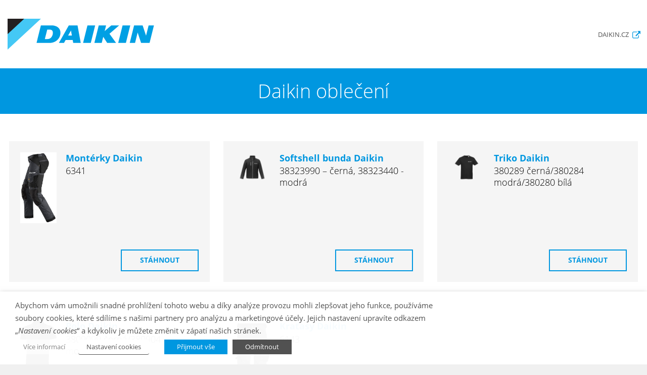

--- FILE ---
content_type: text/html; charset=UTF-8
request_url: https://promo.daikinpartner.cz/daikin-obleceni/
body_size: 11960
content:
<!doctype html>
<html class="no-js" lang="cs">
    <head>
        <meta charset="utf-8">
        <meta http-equiv="x-ua-compatible" content="ie=edge">
        <meta name="description" content="">
        <meta name="viewport" content="width=device-width, initial-scale=1">

        <title>Promo | Program Home Comfort Expert</title>

        <meta name="author" content="značkárna s.r.o.">

				<link rel="apple-touch-icon" sizes="180x180" href="https://promo.daikinpartner.cz/files/themes/daikinpartner/icons/apple-touch-icon.png">
		<link rel="icon" type="image/png" sizes="32x32" href="https://promo.daikinpartner.cz/files/themes/daikinpartner/icons/favicon-32x32.png">
		<link rel="icon" type="image/png" sizes="16x16" href="https://promo.daikinpartner.cz/files/themes/daikinpartner/icons/favicon-16x16.png">
		<link rel="manifest" href="https://promo.daikinpartner.cz/files/themes/daikinpartner/icons/site.webmanifest">
		<link rel="mask-icon" href="https://promo.daikinpartner.cz/files/themes/daikinpartner/icons/safari-pinned-tab.svg" color="#5bc5f2">
		<meta name="msapplication-TileColor" content="#ffffff">
		<meta name="theme-color" content="#ffffff">
				
                <meta name='robots' content='index, follow, max-image-preview:large, max-snippet:-1, max-video-preview:-1' />
	<style>img:is([sizes="auto" i], [sizes^="auto," i]) { contain-intrinsic-size: 3000px 1500px }</style>
	
	<!-- This site is optimized with the Yoast SEO plugin v26.8 - https://yoast.com/product/yoast-seo-wordpress/ -->
	<meta name="description" content="Partneři HCE jsou pečlivě vybíráni a proškoleni, mají odborné znalosti o výrobcích a v showroomu prezentují širokou škálu výrobků Daikin." />
	<link rel="canonical" href="https://promo.daikinpartner.cz/daikin-obleceni/" />
	<meta property="og:locale" content="cs_CZ" />
	<meta property="og:type" content="article" />
	<meta property="og:title" content="Promo | Program Home Comfort Expert" />
	<meta property="og:description" content="Partneři HCE jsou pečlivě vybíráni a proškoleni, mají odborné znalosti o výrobcích a v showroomu prezentují širokou škálu výrobků Daikin." />
	<meta property="og:url" content="https://promo.daikinpartner.cz/daikin-obleceni/" />
	<meta property="og:site_name" content="Promo" />
	<meta property="article:modified_time" content="2023-04-04T10:57:05+00:00" />
	<meta name="twitter:card" content="summary_large_image" />
	<script type="application/ld+json" class="yoast-schema-graph">{"@context":"https://schema.org","@graph":[{"@type":"WebPage","@id":"https://promo.daikinpartner.cz/daikin-obleceni/","url":"https://promo.daikinpartner.cz/daikin-obleceni/","name":"Promo | Program Home Comfort Expert","isPartOf":{"@id":"https://promo.daikinpartner.cz/#website"},"datePublished":"2020-10-12T07:32:07+00:00","dateModified":"2023-04-04T10:57:05+00:00","description":"Partneři HCE jsou pečlivě vybíráni a proškoleni, mají odborné znalosti o výrobcích a v showroomu prezentují širokou škálu výrobků Daikin.","breadcrumb":{"@id":"https://promo.daikinpartner.cz/daikin-obleceni/#breadcrumb"},"inLanguage":"cs","potentialAction":[{"@type":"ReadAction","target":["https://promo.daikinpartner.cz/daikin-obleceni/"]}]},{"@type":"BreadcrumbList","@id":"https://promo.daikinpartner.cz/daikin-obleceni/#breadcrumb","itemListElement":[{"@type":"ListItem","position":1,"name":"Domů","item":"https://promo.daikinpartner.cz/"},{"@type":"ListItem","position":2,"name":"Daikin oblečení"}]},{"@type":"WebSite","@id":"https://promo.daikinpartner.cz/#website","url":"https://promo.daikinpartner.cz/","name":"Promo","description":"Program Home Comfort Expert","potentialAction":[{"@type":"SearchAction","target":{"@type":"EntryPoint","urlTemplate":"https://promo.daikinpartner.cz/?s={search_term_string}"},"query-input":{"@type":"PropertyValueSpecification","valueRequired":true,"valueName":"search_term_string"}}],"inLanguage":"cs"}]}</script>
	<!-- / Yoast SEO plugin. -->


<script type="text/javascript">
/* <![CDATA[ */
window._wpemojiSettings = {"baseUrl":"https:\/\/s.w.org\/images\/core\/emoji\/15.0.3\/72x72\/","ext":".png","svgUrl":"https:\/\/s.w.org\/images\/core\/emoji\/15.0.3\/svg\/","svgExt":".svg","source":{"concatemoji":"https:\/\/promo.daikinpartner.cz\/wp-includes\/js\/wp-emoji-release.min.js?ver=38319f405ce33c2c907a71ae3f0c92f8"}};
/*! This file is auto-generated */
!function(i,n){var o,s,e;function c(e){try{var t={supportTests:e,timestamp:(new Date).valueOf()};sessionStorage.setItem(o,JSON.stringify(t))}catch(e){}}function p(e,t,n){e.clearRect(0,0,e.canvas.width,e.canvas.height),e.fillText(t,0,0);var t=new Uint32Array(e.getImageData(0,0,e.canvas.width,e.canvas.height).data),r=(e.clearRect(0,0,e.canvas.width,e.canvas.height),e.fillText(n,0,0),new Uint32Array(e.getImageData(0,0,e.canvas.width,e.canvas.height).data));return t.every(function(e,t){return e===r[t]})}function u(e,t,n){switch(t){case"flag":return n(e,"\ud83c\udff3\ufe0f\u200d\u26a7\ufe0f","\ud83c\udff3\ufe0f\u200b\u26a7\ufe0f")?!1:!n(e,"\ud83c\uddfa\ud83c\uddf3","\ud83c\uddfa\u200b\ud83c\uddf3")&&!n(e,"\ud83c\udff4\udb40\udc67\udb40\udc62\udb40\udc65\udb40\udc6e\udb40\udc67\udb40\udc7f","\ud83c\udff4\u200b\udb40\udc67\u200b\udb40\udc62\u200b\udb40\udc65\u200b\udb40\udc6e\u200b\udb40\udc67\u200b\udb40\udc7f");case"emoji":return!n(e,"\ud83d\udc26\u200d\u2b1b","\ud83d\udc26\u200b\u2b1b")}return!1}function f(e,t,n){var r="undefined"!=typeof WorkerGlobalScope&&self instanceof WorkerGlobalScope?new OffscreenCanvas(300,150):i.createElement("canvas"),a=r.getContext("2d",{willReadFrequently:!0}),o=(a.textBaseline="top",a.font="600 32px Arial",{});return e.forEach(function(e){o[e]=t(a,e,n)}),o}function t(e){var t=i.createElement("script");t.src=e,t.defer=!0,i.head.appendChild(t)}"undefined"!=typeof Promise&&(o="wpEmojiSettingsSupports",s=["flag","emoji"],n.supports={everything:!0,everythingExceptFlag:!0},e=new Promise(function(e){i.addEventListener("DOMContentLoaded",e,{once:!0})}),new Promise(function(t){var n=function(){try{var e=JSON.parse(sessionStorage.getItem(o));if("object"==typeof e&&"number"==typeof e.timestamp&&(new Date).valueOf()<e.timestamp+604800&&"object"==typeof e.supportTests)return e.supportTests}catch(e){}return null}();if(!n){if("undefined"!=typeof Worker&&"undefined"!=typeof OffscreenCanvas&&"undefined"!=typeof URL&&URL.createObjectURL&&"undefined"!=typeof Blob)try{var e="postMessage("+f.toString()+"("+[JSON.stringify(s),u.toString(),p.toString()].join(",")+"));",r=new Blob([e],{type:"text/javascript"}),a=new Worker(URL.createObjectURL(r),{name:"wpTestEmojiSupports"});return void(a.onmessage=function(e){c(n=e.data),a.terminate(),t(n)})}catch(e){}c(n=f(s,u,p))}t(n)}).then(function(e){for(var t in e)n.supports[t]=e[t],n.supports.everything=n.supports.everything&&n.supports[t],"flag"!==t&&(n.supports.everythingExceptFlag=n.supports.everythingExceptFlag&&n.supports[t]);n.supports.everythingExceptFlag=n.supports.everythingExceptFlag&&!n.supports.flag,n.DOMReady=!1,n.readyCallback=function(){n.DOMReady=!0}}).then(function(){return e}).then(function(){var e;n.supports.everything||(n.readyCallback(),(e=n.source||{}).concatemoji?t(e.concatemoji):e.wpemoji&&e.twemoji&&(t(e.twemoji),t(e.wpemoji)))}))}((window,document),window._wpemojiSettings);
/* ]]> */
</script>
<style id='wp-emoji-styles-inline-css' type='text/css'>

	img.wp-smiley, img.emoji {
		display: inline !important;
		border: none !important;
		box-shadow: none !important;
		height: 1em !important;
		width: 1em !important;
		margin: 0 0.07em !important;
		vertical-align: -0.1em !important;
		background: none !important;
		padding: 0 !important;
	}
</style>
<link rel='stylesheet' id='wp-block-library-css' href='https://promo.daikinpartner.cz/wp-includes/css/dist/block-library/style.min.css?ver=38319f405ce33c2c907a71ae3f0c92f8' type='text/css' media='all' />
<style id='classic-theme-styles-inline-css' type='text/css'>
/*! This file is auto-generated */
.wp-block-button__link{color:#fff;background-color:#32373c;border-radius:9999px;box-shadow:none;text-decoration:none;padding:calc(.667em + 2px) calc(1.333em + 2px);font-size:1.125em}.wp-block-file__button{background:#32373c;color:#fff;text-decoration:none}
</style>
<style id='global-styles-inline-css' type='text/css'>
:root{--wp--preset--aspect-ratio--square: 1;--wp--preset--aspect-ratio--4-3: 4/3;--wp--preset--aspect-ratio--3-4: 3/4;--wp--preset--aspect-ratio--3-2: 3/2;--wp--preset--aspect-ratio--2-3: 2/3;--wp--preset--aspect-ratio--16-9: 16/9;--wp--preset--aspect-ratio--9-16: 9/16;--wp--preset--color--black: #000000;--wp--preset--color--cyan-bluish-gray: #abb8c3;--wp--preset--color--white: #ffffff;--wp--preset--color--pale-pink: #f78da7;--wp--preset--color--vivid-red: #cf2e2e;--wp--preset--color--luminous-vivid-orange: #ff6900;--wp--preset--color--luminous-vivid-amber: #fcb900;--wp--preset--color--light-green-cyan: #7bdcb5;--wp--preset--color--vivid-green-cyan: #00d084;--wp--preset--color--pale-cyan-blue: #8ed1fc;--wp--preset--color--vivid-cyan-blue: #0693e3;--wp--preset--color--vivid-purple: #9b51e0;--wp--preset--gradient--vivid-cyan-blue-to-vivid-purple: linear-gradient(135deg,rgba(6,147,227,1) 0%,rgb(155,81,224) 100%);--wp--preset--gradient--light-green-cyan-to-vivid-green-cyan: linear-gradient(135deg,rgb(122,220,180) 0%,rgb(0,208,130) 100%);--wp--preset--gradient--luminous-vivid-amber-to-luminous-vivid-orange: linear-gradient(135deg,rgba(252,185,0,1) 0%,rgba(255,105,0,1) 100%);--wp--preset--gradient--luminous-vivid-orange-to-vivid-red: linear-gradient(135deg,rgba(255,105,0,1) 0%,rgb(207,46,46) 100%);--wp--preset--gradient--very-light-gray-to-cyan-bluish-gray: linear-gradient(135deg,rgb(238,238,238) 0%,rgb(169,184,195) 100%);--wp--preset--gradient--cool-to-warm-spectrum: linear-gradient(135deg,rgb(74,234,220) 0%,rgb(151,120,209) 20%,rgb(207,42,186) 40%,rgb(238,44,130) 60%,rgb(251,105,98) 80%,rgb(254,248,76) 100%);--wp--preset--gradient--blush-light-purple: linear-gradient(135deg,rgb(255,206,236) 0%,rgb(152,150,240) 100%);--wp--preset--gradient--blush-bordeaux: linear-gradient(135deg,rgb(254,205,165) 0%,rgb(254,45,45) 50%,rgb(107,0,62) 100%);--wp--preset--gradient--luminous-dusk: linear-gradient(135deg,rgb(255,203,112) 0%,rgb(199,81,192) 50%,rgb(65,88,208) 100%);--wp--preset--gradient--pale-ocean: linear-gradient(135deg,rgb(255,245,203) 0%,rgb(182,227,212) 50%,rgb(51,167,181) 100%);--wp--preset--gradient--electric-grass: linear-gradient(135deg,rgb(202,248,128) 0%,rgb(113,206,126) 100%);--wp--preset--gradient--midnight: linear-gradient(135deg,rgb(2,3,129) 0%,rgb(40,116,252) 100%);--wp--preset--font-size--small: 13px;--wp--preset--font-size--medium: 20px;--wp--preset--font-size--large: 36px;--wp--preset--font-size--x-large: 42px;--wp--preset--spacing--20: 0.44rem;--wp--preset--spacing--30: 0.67rem;--wp--preset--spacing--40: 1rem;--wp--preset--spacing--50: 1.5rem;--wp--preset--spacing--60: 2.25rem;--wp--preset--spacing--70: 3.38rem;--wp--preset--spacing--80: 5.06rem;--wp--preset--shadow--natural: 6px 6px 9px rgba(0, 0, 0, 0.2);--wp--preset--shadow--deep: 12px 12px 50px rgba(0, 0, 0, 0.4);--wp--preset--shadow--sharp: 6px 6px 0px rgba(0, 0, 0, 0.2);--wp--preset--shadow--outlined: 6px 6px 0px -3px rgba(255, 255, 255, 1), 6px 6px rgba(0, 0, 0, 1);--wp--preset--shadow--crisp: 6px 6px 0px rgba(0, 0, 0, 1);}:where(.is-layout-flex){gap: 0.5em;}:where(.is-layout-grid){gap: 0.5em;}body .is-layout-flex{display: flex;}.is-layout-flex{flex-wrap: wrap;align-items: center;}.is-layout-flex > :is(*, div){margin: 0;}body .is-layout-grid{display: grid;}.is-layout-grid > :is(*, div){margin: 0;}:where(.wp-block-columns.is-layout-flex){gap: 2em;}:where(.wp-block-columns.is-layout-grid){gap: 2em;}:where(.wp-block-post-template.is-layout-flex){gap: 1.25em;}:where(.wp-block-post-template.is-layout-grid){gap: 1.25em;}.has-black-color{color: var(--wp--preset--color--black) !important;}.has-cyan-bluish-gray-color{color: var(--wp--preset--color--cyan-bluish-gray) !important;}.has-white-color{color: var(--wp--preset--color--white) !important;}.has-pale-pink-color{color: var(--wp--preset--color--pale-pink) !important;}.has-vivid-red-color{color: var(--wp--preset--color--vivid-red) !important;}.has-luminous-vivid-orange-color{color: var(--wp--preset--color--luminous-vivid-orange) !important;}.has-luminous-vivid-amber-color{color: var(--wp--preset--color--luminous-vivid-amber) !important;}.has-light-green-cyan-color{color: var(--wp--preset--color--light-green-cyan) !important;}.has-vivid-green-cyan-color{color: var(--wp--preset--color--vivid-green-cyan) !important;}.has-pale-cyan-blue-color{color: var(--wp--preset--color--pale-cyan-blue) !important;}.has-vivid-cyan-blue-color{color: var(--wp--preset--color--vivid-cyan-blue) !important;}.has-vivid-purple-color{color: var(--wp--preset--color--vivid-purple) !important;}.has-black-background-color{background-color: var(--wp--preset--color--black) !important;}.has-cyan-bluish-gray-background-color{background-color: var(--wp--preset--color--cyan-bluish-gray) !important;}.has-white-background-color{background-color: var(--wp--preset--color--white) !important;}.has-pale-pink-background-color{background-color: var(--wp--preset--color--pale-pink) !important;}.has-vivid-red-background-color{background-color: var(--wp--preset--color--vivid-red) !important;}.has-luminous-vivid-orange-background-color{background-color: var(--wp--preset--color--luminous-vivid-orange) !important;}.has-luminous-vivid-amber-background-color{background-color: var(--wp--preset--color--luminous-vivid-amber) !important;}.has-light-green-cyan-background-color{background-color: var(--wp--preset--color--light-green-cyan) !important;}.has-vivid-green-cyan-background-color{background-color: var(--wp--preset--color--vivid-green-cyan) !important;}.has-pale-cyan-blue-background-color{background-color: var(--wp--preset--color--pale-cyan-blue) !important;}.has-vivid-cyan-blue-background-color{background-color: var(--wp--preset--color--vivid-cyan-blue) !important;}.has-vivid-purple-background-color{background-color: var(--wp--preset--color--vivid-purple) !important;}.has-black-border-color{border-color: var(--wp--preset--color--black) !important;}.has-cyan-bluish-gray-border-color{border-color: var(--wp--preset--color--cyan-bluish-gray) !important;}.has-white-border-color{border-color: var(--wp--preset--color--white) !important;}.has-pale-pink-border-color{border-color: var(--wp--preset--color--pale-pink) !important;}.has-vivid-red-border-color{border-color: var(--wp--preset--color--vivid-red) !important;}.has-luminous-vivid-orange-border-color{border-color: var(--wp--preset--color--luminous-vivid-orange) !important;}.has-luminous-vivid-amber-border-color{border-color: var(--wp--preset--color--luminous-vivid-amber) !important;}.has-light-green-cyan-border-color{border-color: var(--wp--preset--color--light-green-cyan) !important;}.has-vivid-green-cyan-border-color{border-color: var(--wp--preset--color--vivid-green-cyan) !important;}.has-pale-cyan-blue-border-color{border-color: var(--wp--preset--color--pale-cyan-blue) !important;}.has-vivid-cyan-blue-border-color{border-color: var(--wp--preset--color--vivid-cyan-blue) !important;}.has-vivid-purple-border-color{border-color: var(--wp--preset--color--vivid-purple) !important;}.has-vivid-cyan-blue-to-vivid-purple-gradient-background{background: var(--wp--preset--gradient--vivid-cyan-blue-to-vivid-purple) !important;}.has-light-green-cyan-to-vivid-green-cyan-gradient-background{background: var(--wp--preset--gradient--light-green-cyan-to-vivid-green-cyan) !important;}.has-luminous-vivid-amber-to-luminous-vivid-orange-gradient-background{background: var(--wp--preset--gradient--luminous-vivid-amber-to-luminous-vivid-orange) !important;}.has-luminous-vivid-orange-to-vivid-red-gradient-background{background: var(--wp--preset--gradient--luminous-vivid-orange-to-vivid-red) !important;}.has-very-light-gray-to-cyan-bluish-gray-gradient-background{background: var(--wp--preset--gradient--very-light-gray-to-cyan-bluish-gray) !important;}.has-cool-to-warm-spectrum-gradient-background{background: var(--wp--preset--gradient--cool-to-warm-spectrum) !important;}.has-blush-light-purple-gradient-background{background: var(--wp--preset--gradient--blush-light-purple) !important;}.has-blush-bordeaux-gradient-background{background: var(--wp--preset--gradient--blush-bordeaux) !important;}.has-luminous-dusk-gradient-background{background: var(--wp--preset--gradient--luminous-dusk) !important;}.has-pale-ocean-gradient-background{background: var(--wp--preset--gradient--pale-ocean) !important;}.has-electric-grass-gradient-background{background: var(--wp--preset--gradient--electric-grass) !important;}.has-midnight-gradient-background{background: var(--wp--preset--gradient--midnight) !important;}.has-small-font-size{font-size: var(--wp--preset--font-size--small) !important;}.has-medium-font-size{font-size: var(--wp--preset--font-size--medium) !important;}.has-large-font-size{font-size: var(--wp--preset--font-size--large) !important;}.has-x-large-font-size{font-size: var(--wp--preset--font-size--x-large) !important;}
:where(.wp-block-post-template.is-layout-flex){gap: 1.25em;}:where(.wp-block-post-template.is-layout-grid){gap: 1.25em;}
:where(.wp-block-columns.is-layout-flex){gap: 2em;}:where(.wp-block-columns.is-layout-grid){gap: 2em;}
:root :where(.wp-block-pullquote){font-size: 1.5em;line-height: 1.6;}
</style>
<link rel='stylesheet' id='responsive-lightbox-swipebox-css' href='https://promo.daikinpartner.cz/files/plugins/responsive-lightbox/assets/swipebox/swipebox.min.css?ver=1.5.2' type='text/css' media='all' />
<link rel='stylesheet' id='cookie-law-info-css' href='https://promo.daikinpartner.cz/files/plugins/webtoffee-gdpr-cookie-consent/public/css/cookie-law-info-public.css?ver=2.3.7' type='text/css' media='all' />
<link rel='stylesheet' id='cookie-law-info-gdpr-css' href='https://promo.daikinpartner.cz/files/plugins/webtoffee-gdpr-cookie-consent/public/css/cookie-law-info-gdpr.css?ver=2.3.7' type='text/css' media='all' />
<style id='cookie-law-info-gdpr-inline-css' type='text/css'>
.cli-modal-content, .cli-tab-content { background-color: #ffffff; }.cli-privacy-content-text, .cli-modal .cli-modal-dialog, .cli-tab-container p, a.cli-privacy-readmore { color: #000000; }.cli-tab-header { background-color: #f2f2f2; }.cli-tab-header, .cli-tab-header a.cli-nav-link,span.cli-necessary-caption,.cli-switch .cli-slider:after { color: #000000; }.cli-switch .cli-slider:before { background-color: #ffffff; }.cli-switch input:checked + .cli-slider:before { background-color: #ffffff; }.cli-switch .cli-slider { background-color: #e3e1e8; }.cli-switch input:checked + .cli-slider { background-color: #28a745; }.cli-modal-close svg { fill: #000000; }.cli-tab-footer .wt-cli-privacy-accept-all-btn { background-color: #00acad; color: #ffffff}.cli-tab-footer .wt-cli-privacy-accept-btn { background-color: #00acad; color: #ffffff}.cli-tab-header a:before{ border-right: 1px solid #000000; border-bottom: 1px solid #000000; }
</style>
<link rel='stylesheet' id='normalize-css' href='https://promo.daikinpartner.cz/files/themes/daikinpartner/normalize.css?ver=1607114804' type='text/css' media='all' />
<link rel='stylesheet' id='fonts-css' href='https://promo.daikinpartner.cz/files/themes/daikinpartner/fonts/fonts.css?ver=1652163738' type='text/css' media='all' />
<link rel='stylesheet' id='slick-css' href='https://promo.daikinpartner.cz/files/themes/daikinpartner/slick.css?ver=1607114805' type='text/css' media='all' />
<link rel='stylesheet' id='style-css' href='https://promo.daikinpartner.cz/files/themes/daikinpartner/style.css?ver=1680191678' type='text/css' media='all' />
<link rel='stylesheet' id='fa-css-css' href='https://promo.daikinpartner.cz/files/themes/daikinpartner/fonts/fontawesome/css/all.css?ver=1654596781' type='text/css' media='all' />
<script type="text/javascript" src="https://promo.daikinpartner.cz/wp-includes/js/jquery/jquery.min.js?ver=3.7.1" id="jquery-core-js"></script>
<script type="text/javascript" src="https://promo.daikinpartner.cz/wp-includes/js/jquery/jquery-migrate.min.js?ver=3.4.1" id="jquery-migrate-js"></script>
<script type="text/javascript" src="https://promo.daikinpartner.cz/files/plugins/responsive-lightbox/assets/dompurify/purify.min.js?ver=3.3.1" id="dompurify-js"></script>
<script type="text/javascript" id="responsive-lightbox-sanitizer-js-before">
/* <![CDATA[ */
window.RLG = window.RLG || {}; window.RLG.sanitizeAllowedHosts = ["youtube.com","www.youtube.com","youtu.be","vimeo.com","player.vimeo.com"];
/* ]]> */
</script>
<script type="text/javascript" src="https://promo.daikinpartner.cz/files/plugins/responsive-lightbox/js/sanitizer.js?ver=2.6.1" id="responsive-lightbox-sanitizer-js"></script>
<script type="text/javascript" src="https://promo.daikinpartner.cz/files/plugins/responsive-lightbox/assets/swipebox/jquery.swipebox.min.js?ver=1.5.2" id="responsive-lightbox-swipebox-js"></script>
<script type="text/javascript" src="https://promo.daikinpartner.cz/wp-includes/js/underscore.min.js?ver=1.13.7" id="underscore-js"></script>
<script type="text/javascript" src="https://promo.daikinpartner.cz/files/plugins/responsive-lightbox/assets/infinitescroll/infinite-scroll.pkgd.min.js?ver=4.0.1" id="responsive-lightbox-infinite-scroll-js"></script>
<script type="text/javascript" id="responsive-lightbox-js-before">
/* <![CDATA[ */
var rlArgs = {"script":"swipebox","selector":"lightbox","customEvents":"","activeGalleries":true,"animation":true,"hideCloseButtonOnMobile":false,"removeBarsOnMobile":false,"hideBars":true,"hideBarsDelay":5000,"videoMaxWidth":1080,"useSVG":true,"loopAtEnd":false,"woocommerce_gallery":false,"ajaxurl":"https:\/\/promo.daikinpartner.cz\/wp-admin\/admin-ajax.php","nonce":"68e79469e1","preview":false,"postId":651,"scriptExtension":false};
/* ]]> */
</script>
<script type="text/javascript" src="https://promo.daikinpartner.cz/files/plugins/responsive-lightbox/js/front.js?ver=2.6.1" id="responsive-lightbox-js"></script>
<script type="text/javascript" id="cookie-law-info-js-extra">
/* <![CDATA[ */
var Cli_Data = {"nn_cookie_ids":["_ga","_gid","_gat_UA-144569111-1"],"non_necessary_cookies":{"nezbytne-cookies":["cookielawinfo-checkbox-nezbytne-cookies","cookielawinfo-checkbox-analyticke-cookies","viewed_cookie_policy"],"analyticke-cookies":["_ga","_gid","_gat_UA-144569111-1"]},"cookielist":{"nezbytne-cookies":{"id":12,"status":true,"priority":2,"title":"Nezbytn\u00e9 cookies","strict":false,"default_state":true,"ccpa_optout":false,"loadonstart":true},"analyticke-cookies":{"id":13,"status":true,"priority":1,"title":"Analytick\u00e9 cookies","strict":false,"default_state":false,"ccpa_optout":false,"loadonstart":false}},"ajax_url":"https:\/\/promo.daikinpartner.cz\/wp-admin\/admin-ajax.php","current_lang":"cs","security":"899faa7cbc","eu_countries":["GB"],"geoIP":"disabled","use_custom_geolocation_api":"","custom_geolocation_api":"https:\/\/geoip.cookieyes.com\/geoip\/checker\/result.php","consentVersion":"1","strictlyEnabled":["necessary","obligatoire"],"cookieDomain":".daikinpartner.cz","privacy_length":"250","ccpaEnabled":"","ccpaRegionBased":"","ccpaBarEnabled":"","ccpaType":"gdpr","triggerDomRefresh":"","secure_cookies":""};
var log_object = {"ajax_url":"https:\/\/promo.daikinpartner.cz\/wp-admin\/admin-ajax.php"};
/* ]]> */
</script>
<script type="text/javascript" src="https://promo.daikinpartner.cz/files/plugins/webtoffee-gdpr-cookie-consent/public/js/cookie-law-info-public.js?ver=2.3.7" id="cookie-law-info-js"></script>
<script type="text/javascript" src="https://promo.daikinpartner.cz/files/themes/daikinpartner/scripts/jquery.matchHeight.js?ver=1607114941" id="jquery-matchheight-js"></script>
<script type="text/javascript" src="https://promo.daikinpartner.cz/files/themes/daikinpartner/scripts/jquery.doubleScroll.js?ver=1607114941" id="jquery-doubleScroll-js"></script>
<script type="text/javascript" src="https://promo.daikinpartner.cz/files/themes/daikinpartner/scripts/slick.min.js?ver=1607114941" id="slick-js"></script>
<script type="text/javascript" src="https://promo.daikinpartner.cz/files/themes/daikinpartner/scripts/main.js?ver=1652164488" id="main-js"></script>
<link rel="https://api.w.org/" href="https://promo.daikinpartner.cz/wp-json/" /><link rel="alternate" title="JSON" type="application/json" href="https://promo.daikinpartner.cz/wp-json/wp/v2/pages/651" /><link rel="EditURI" type="application/rsd+xml" title="RSD" href="https://promo.daikinpartner.cz/xmlrpc.php?rsd" />

<link rel='shortlink' href='https://promo.daikinpartner.cz/?p=651' />
<link rel="alternate" title="oEmbed (JSON)" type="application/json+oembed" href="https://promo.daikinpartner.cz/wp-json/oembed/1.0/embed?url=https%3A%2F%2Fpromo.daikinpartner.cz%2Fdaikin-obleceni%2F" />
<link rel="alternate" title="oEmbed (XML)" type="text/xml+oembed" href="https://promo.daikinpartner.cz/wp-json/oembed/1.0/embed?url=https%3A%2F%2Fpromo.daikinpartner.cz%2Fdaikin-obleceni%2F&#038;format=xml" />
	<script>
		(function($) {
			$(document).on('facetwp-loaded', function() {
				if ('undefined' !== typeof FWP.extras.sort) {
					$('.facetwp-sort-radio input:radio[name="sort"]').filter('[value="' + FWP.extras.sort + '"]').prop("checked", true);
				}
			});
			// Sorting
			$(document).on('change', '.facetwp-sort-radio input', function() {
				FWP.extras.sort = $(this).val();
				FWP.soft_refresh = true;
				FWP.autoload();
			});
		})(jQuery);
	</script>

        <!-- Google Tag Manager -->
<script>(function(w,d,s,l,i){w[l]=w[l]||[];w[l].push({'gtm.start':
new Date().getTime(),event:'gtm.js'});var f=d.getElementsByTagName(s)[0],
j=d.createElement(s),dl=l!='dataLayer'?'&l='+l:'';j.async=true;j.src=
'https://www.googletagmanager.com/gtm.js?id='+i+dl;f.parentNode.insertBefore(j,f);
})(window,document,'script','dataLayer','GTM-5FKPKG8');</script>
<!-- End Google Tag Manager -->    </head>

<body class="page-template-default page page-id-651">
	<!-- Google Tag Manager (noscript) -->
<noscript><iframe src="https://www.googletagmanager.com/ns.html?id=GTM-5FKPKG8"
height="0" width="0" style="display:none;visibility:hidden"></iframe></noscript>
<!-- End Google Tag Manager (noscript) -->	<div id="wrapper">
		<header>			
			<div class="in cf">
									<a class="logo" href="https://promo.daikinpartner.cz"><img src="[data-uri]
" alt="Promo"></a>
																<nav id="primary" class="primary">
					<a href="#" class="toggle">Menu</a>
					<ul id="menu-hlavni-menu" class="menu"><li id="menu-item-26" class="externi menu-item menu-item-type-custom menu-item-object-custom menu-item-26"><a target="_blank" href="https://www.daikin.cz">Daikin.cz</a></li>
</ul>				</nav>
							</div>
					</header>
		<section id="main" class="main">
					<section class="block block_headline">
			<div class="in cf">
				<h1 class="title">Daikin oblečení</h1>
			</div>
		</section>
			<div class="blocks">
				<section class="block block_files" id="sekce1" style="background-color: #ffffff;">
				<div class="in cf">
																<div class="files cols cf">
													<div class="col span33 file">
								<div class="inner cf">
									<div class="picture">
										<img src="https://promo.daikinpartner.cz/files/uploads/sites/17/2020/10/monterky-Daikin.jpg" alt="Montérky Daikin">
									</div>
									<p class="name"><a href="https://promo.daikinpartner.cz/files/uploads/sites/17/2020/10/monterky_daikin.pdf" target="_blank">Montérky Daikin</a></p>									<p class="desc">6341</p>									<a class="button blue" href="https://promo.daikinpartner.cz/files/uploads/sites/17/2020/10/monterky_daikin.pdf" download>Stáhnout</a>								</div>
							</div>
													<div class="col span33 file">
								<div class="inner cf">
									<div class="picture">
										<img src="https://promo.daikinpartner.cz/files/uploads/sites/17/2020/10/design-1602624267272-600x497.png" alt="Softshell bunda Daikin">
									</div>
									<p class="name"><a href="https://promo.daikinpartner.cz/files/uploads/sites/17/2020/10/softshell_bunda_daikin.pdf" target="_blank">Softshell bunda Daikin</a></p>									<p class="desc">38323990 – černá, 38323440 - modrá </p>									<a class="button blue" href="https://promo.daikinpartner.cz/files/uploads/sites/17/2020/10/softshell_bunda_daikin.pdf" download>Stáhnout</a>								</div>
							</div>
													<div class="col span33 file">
								<div class="inner cf">
									<div class="picture">
										<img src="https://promo.daikinpartner.cz/files/uploads/sites/17/2020/10/design-1602492491276-600x497.png" alt="Triko Daikin">
									</div>
									<p class="name"><a href="https://promo.daikinpartner.cz/files/uploads/sites/17/2020/10/triko_daikin.pdf" target="_blank">Triko Daikin</a></p>									<p class="desc">380289 černá/380284 modrá/380280 bílá</p>									<a class="button blue" href="https://promo.daikinpartner.cz/files/uploads/sites/17/2020/10/triko_daikin.pdf" download>Stáhnout</a>								</div>
							</div>
													<div class="col span33 file">
								<div class="inner cf">
									<div class="picture">
										<img src="https://promo.daikinpartner.cz/files/uploads/sites/17/2020/10/3809099-427x600.jpg" alt="Polo Daikin">
									</div>
									<p class="name"><a href="https://promo.daikinpartner.cz/files/uploads/sites/17/2020/10/polo_daikin.pdf" target="_blank">Polo Daikin</a></p>									<p class="desc">3809099 černá/380904 modrá/3809001 bílá</p>									<a class="button blue" href="https://promo.daikinpartner.cz/files/uploads/sites/17/2020/10/polo_daikin.pdf" download>Stáhnout</a>								</div>
							</div>
													<div class="col span33 file">
								<div class="inner cf">
									<div class="picture">
										<img src="https://promo.daikinpartner.cz/files/uploads/sites/17/2020/10/kratasa_daikin-452x600.jpg" alt="Kraťasy Daikin ">
									</div>
									<p class="name"><a href="https://promo.daikinpartner.cz/files/uploads/sites/17/2020/10/kratasy_daikin.pdf" target="_blank">Kraťasy Daikin </a></p>									<p class="desc">6143</p>									<a class="button blue" href="https://promo.daikinpartner.cz/files/uploads/sites/17/2020/10/kratasy_daikin.pdf" download>Stáhnout</a>								</div>
							</div>
												</div>
									</div>
			</section>
		    
</div>
		</section>
		<footer>
		<div class="in cf">
			<div class="footer-left">Copyright © Daikin CZ</div>			<nav class="footer-menu">
				<ul id="menu-menu-v-paticce" class="menu"><li id="menu-item-1235" class="menu-item menu-item-type-post_type menu-item-object-page menu-item-1235"><a href="https://promo.daikinpartner.cz/pouzivani-souboru-cookies/">Používání souborů cookies</a></li>
</ul>			</nav>
			<div class="footer-right"><a href="https://www.daikin.cz/" target="_blank">Web Daikin.cz</a></div>		</div>
	</footer>
</div>
<div class="wt-cli-cookie-bar-container" data-nosnippet="true"><!--googleoff: all--><div id="cookie-law-info-bar" role="dialog" aria-live="polite" aria-label="cookieconsent" aria-describedby="wt-cli-cookie-banner" data-cli-geo-loc="0" style="text-align:left; padding:15px 30px;" class="wt-cli-cookie-bar"><div class="cli-wrapper"><span id="wt-cli-cookie-banner"><div class="cli-bar-container cli-style-v2"><div class="cli-bar-message">Abychom vám umožnili snadné prohlížení tohoto webu a díky analýze provozu mohli zlepšovat jeho funkce, používáme soubory cookies, které sdílíme s našimi partnery pro analýzu a marketingové účely. Jejich nastavení upravíte odkazem „<i>Nastavení cookies</i>“ a kdykoliv je můžete změnit v zápatí našich stránek.</div><div class="cli-bar-btn_container"><a id="wt-cli-policy-link" tabindex="0" href="https://promo.daikinpartner.cz/pouzivani-souboru-cookies/" style="" target="_blank"  class="wt-cli-element medium cli-plugin-button wt-cli-element cli-plugin-main-link" >Více informací</a><a id="wt-cli-settings-btn" tabindex="0" role='button' style="border-bottom:1px solid; text-decoration:none; text-decoration:none;" class="wt-cli-element medium cli-plugin-button cli-plugin-main-button cli_settings_button" >Nastavení cookies</a><a id="wt-cli-accept-all-btn" tabindex="0" role='button' style="margin:5px 5px 5px 30px; border-radius:0; padding:8px 25px 8px 25px;" data-cli_action="accept_all"  class="wt-cli-element medium cli-plugin-button wt-cli-accept-all-btn cookie_action_close_header cli_action_button" >Přijmout vše</a><a id="wt-cli-reject-btn" tabindex="0" role='button' style="margin:5px 5px 5px 5px; border-radius:0; padding:8px 25px 8px 25px;"  class="wt-cli-element medium cli-plugin-button cli-plugin-main-button cookie_action_close_header_reject cli_action_button"  data-cli_action="reject">Odmítnout</a></div></div></span></div></div><div tabindex="0" id="cookie-law-info-again" style="display:none;"><span id="cookie_hdr_showagain">Nastavení cookies</span></div><div class="cli-modal" id="cliSettingsPopup" role="dialog" aria-labelledby="wt-cli-privacy-title" tabindex="-1" aria-hidden="true">
  <div class="cli-modal-dialog" role="document">
    <div class="cli-modal-content cli-bar-popup">
      <button aria-label="Zavřít" type="button" class="cli-modal-close" id="cliModalClose">
      <svg class="" viewBox="0 0 24 24"><path d="M19 6.41l-1.41-1.41-5.59 5.59-5.59-5.59-1.41 1.41 5.59 5.59-5.59 5.59 1.41 1.41 5.59-5.59 5.59 5.59 1.41-1.41-5.59-5.59z"></path><path d="M0 0h24v24h-24z" fill="none"></path></svg>
      <span class="wt-cli-sr-only">Zavřít</span>
      </button>
        <div class="cli-modal-body">

    <div class="wt-cli-element cli-container-fluid cli-tab-container">
        <div class="cli-row">
                            <div class="cli-col-12 cli-align-items-stretch cli-px-0">
                    <div class="cli-privacy-overview">
                        <h4 id='wt-cli-privacy-title'>Nastavení cookies</h4>                        <div class="cli-privacy-content">
                            <div class="cli-privacy-content-text">Tento web používá cookies ke zlepšení zážitku při prohlížení webu. Z těchto cookies jsou nezbytné funkční cookies, které jsou uloženy ve vašem prohlížeči a jsou nepostradatelné pro základní fungování webu. Používáme také cookies třetích stran, která nám pomáhají analyzovat a pochopit, jakým způsobem web používáte. Tato cookies budou ve vašem prohlížeči uložena pouze s vaším souhlasem. Nabízíme také možnost tato cookies nepoužívat. Využití této možnosti ale může mít za následek horší uživatelský zážitek při prohlížení webu.</div>
                        </div>
                        <a id="wt-cli-privacy-readmore"  tabindex="0" role="button" class="cli-privacy-readmore" data-readmore-text="Zobrazit více" data-readless-text="Ukaž méně"></a>                    </div>
                </div>
                        <div class="cli-col-12 cli-align-items-stretch cli-px-0 cli-tab-section-container" role="tablist">

                
                                    <div class="cli-tab-section">
                        <div class="cli-tab-header">
                            <a id="wt-cli-tab-link-nezbytne-cookies" tabindex="0" role="tab" aria-expanded="false" aria-describedby="wt-cli-tab-nezbytne-cookies" aria-controls="wt-cli-tab-nezbytne-cookies" class="cli-nav-link cli-settings-mobile" data-target="nezbytne-cookies" data-toggle="cli-toggle-tab">
                                Nezbytné cookies                            </a>
                                                                                        <div class="cli-switch">
                                    <input type="checkbox" class="cli-user-preference-checkbox"  id="wt-cli-checkbox-nezbytne-cookies" aria-label="nezbytne-cookies" data-id="checkbox-nezbytne-cookies" role="switch" aria-controls="wt-cli-tab-link-nezbytne-cookies" aria-labelledby="wt-cli-tab-link-nezbytne-cookies"  checked='checked' />
                                    <label for="wt-cli-checkbox-nezbytne-cookies" class="cli-slider" data-cli-enable="Povoleno" data-cli-disable="Zakázáno"><span class="wt-cli-sr-only">nezbytne-cookies</span></label>
                                </div>
                                                    </div>
                        <div class="cli-tab-content">
                            <div id="wt-cli-tab-nezbytne-cookies" tabindex="0" role="tabpanel" aria-labelledby="wt-cli-tab-link-nezbytne-cookies" class="cli-tab-pane cli-fade" data-id="nezbytne-cookies">
                            <div class="wt-cli-cookie-description">Nezbytné cookies jsou zcela zásadní pro správnou funkčnost webu. Tyto cookies anonymně zajišťují základní funkce a bezpečností opatření na webu.</div>
                            </div>
                        </div>
                    </div>
                                    <div class="cli-tab-section">
                        <div class="cli-tab-header">
                            <a id="wt-cli-tab-link-analyticke-cookies" tabindex="0" role="tab" aria-expanded="false" aria-describedby="wt-cli-tab-analyticke-cookies" aria-controls="wt-cli-tab-analyticke-cookies" class="cli-nav-link cli-settings-mobile" data-target="analyticke-cookies" data-toggle="cli-toggle-tab">
                                Analytické cookies                            </a>
                                                                                        <div class="cli-switch">
                                    <input type="checkbox" class="cli-user-preference-checkbox"  id="wt-cli-checkbox-analyticke-cookies" aria-label="analyticke-cookies" data-id="checkbox-analyticke-cookies" role="switch" aria-controls="wt-cli-tab-link-analyticke-cookies" aria-labelledby="wt-cli-tab-link-analyticke-cookies"  />
                                    <label for="wt-cli-checkbox-analyticke-cookies" class="cli-slider" data-cli-enable="Povoleno" data-cli-disable="Zakázáno"><span class="wt-cli-sr-only">analyticke-cookies</span></label>
                                </div>
                                                    </div>
                        <div class="cli-tab-content">
                            <div id="wt-cli-tab-analyticke-cookies" tabindex="0" role="tabpanel" aria-labelledby="wt-cli-tab-link-analyticke-cookies" class="cli-tab-pane cli-fade" data-id="analyticke-cookies">
                            <div class="wt-cli-cookie-description">Analytické cookies jsou použity pro porozumění, jak návštěvníci používají web. Tyto cookies pomáhají poskytovat informace jako je počet návštěvníků, míra odchodů, zdroj návštěvnosti a podobně. K těmto účelům používáme službu Google Analytics. Web obsahuje i vložená videa z YouTube. V případě povolených analytických cookies váš prohlížeč návštěvou těchto stránek automaticky odešle určité informace společnosti Google. Více o tom, jak Google používá tyto informace najdete zde: https://policies.google.com/technologies/partner-sites?hl=cs</div>
                            </div>
                        </div>
                    </div>
                
            </div>
        </div>
    </div>
</div>
<div class="cli-modal-footer">
    <div class="wt-cli-element cli-container-fluid cli-tab-container">
        <div class="cli-row">
            <div class="cli-col-12 cli-align-items-stretch cli-px-0">
                <div class="cli-tab-footer wt-cli-privacy-overview-actions">
                    
                        
                                                    <a id="wt-cli-privacy-save-btn" role="button" tabindex="0" data-cli-action="accept" class="wt-cli-privacy-btn cli_setting_save_button wt-cli-privacy-accept-btn cli-btn">Uložit a přijmout</a>
                                                                    
                </div>
                            </div>
        </div>
    </div>
</div>
    </div>
  </div>
</div>
<div class="cli-modal-backdrop cli-fade cli-settings-overlay"></div>
<div class="cli-modal-backdrop cli-fade cli-popupbar-overlay"></div>
<!--googleon: all--></div>
		<script type="text/javascript">
		/* <![CDATA[ */
			cli_cookiebar_settings='{"animate_speed_hide":"500","animate_speed_show":"500","background":"#fffffff7","border":"#b1a6a6c2","border_on":false,"button_1_button_colour":"#0097e0","button_1_button_hover":"#0079b3","button_1_link_colour":"#fff","button_1_as_button":true,"button_1_new_win":false,"button_2_button_colour":"#ffffff","button_2_button_hover":"#cccccc","button_2_link_colour":"#515151","button_2_as_button":true,"button_2_hidebar":false,"button_2_nofollow":false,"button_3_button_colour":"#515151","button_3_button_hover":"#414141","button_3_link_colour":"#fff","button_3_as_button":true,"button_3_new_win":false,"button_4_button_colour":"#ffffff","button_4_button_hover":"#cccccc","button_4_link_colour":"#515151","button_4_as_button":true,"button_7_button_colour":"#0097e0","button_7_button_hover":"#0079b3","button_7_link_colour":"#fff","button_7_as_button":true,"button_7_new_win":false,"font_family":"inherit","header_fix":false,"notify_animate_hide":true,"notify_animate_show":false,"notify_div_id":"#cookie-law-info-bar","notify_position_horizontal":"right","notify_position_vertical":"bottom","scroll_close":false,"scroll_close_reload":false,"accept_close_reload":false,"reject_close_reload":false,"showagain_tab":false,"showagain_background":"#fff","showagain_border":"#000","showagain_div_id":"#cookie-law-info-again","showagain_x_position":"100px","text":"#515151","show_once_yn":false,"show_once":"10000","logging_on":false,"as_popup":false,"popup_overlay":true,"bar_heading_text":"","cookie_bar_as":"banner","cookie_setting_popup":true,"accept_all":true,"js_script_blocker":false,"popup_showagain_position":"bottom-right","widget_position":"left","button_1_style":[["margin","5px 5px 5px 30px"],["border-radius","0"],["padding","8px 25px 8px 25px"]],"button_2_style":[],"button_3_style":[["margin","5px 5px 5px 5px"],["border-radius","0"],["padding","8px 25px 8px 25px"]],"button_4_style":[["border-bottom","1px solid"],["text-decoration","none"],["text-decoration","none"]],"button_5_style":[["float","right"],["text-decoration","none"],["color","#333"]],"button_7_style":[["margin","5px 5px 5px 30px"],["border-radius","0"],["padding","8px 25px 8px 25px"]],"accept_close_page_navigation":false}';
		/* ]]> */
		</script>
		</body>
</html>


--- FILE ---
content_type: text/css
request_url: https://promo.daikinpartner.cz/files/themes/daikinpartner/fonts/fonts.css?ver=1652163738
body_size: 2646
content:
@font-face {
    font-family: 'Open Sans';
    src: url('subset-OpenSans-ExtraBold.eot');
    src: url('subset-OpenSans-ExtraBold.eot?#iefix') format('embedded-opentype'),
        url('subset-OpenSans-ExtraBold.woff2') format('woff2'),
        url('subset-OpenSans-ExtraBold.woff') format('woff'),
        url('subset-OpenSans-ExtraBold.ttf') format('truetype');
    font-weight: 800;
    font-style: normal;
}

@font-face {
    font-family: 'Open Sans';
    src: url('subset-OpenSans-Light.eot');
    src: url('subset-OpenSans-Light.eot?#iefix') format('embedded-opentype'),
        url('subset-OpenSans-Light.woff2') format('woff2'),
        url('subset-OpenSans-Light.woff') format('woff'),
        url('subset-OpenSans-Light.ttf') format('truetype');
    font-weight: 300;
    font-style: normal;
}

@font-face {
    font-family: 'Open Sans';
    src: url('subset-OpenSans-BoldItalic.eot');
    src: url('subset-OpenSans-BoldItalic.eot?#iefix') format('embedded-opentype'),
        url('subset-OpenSans-BoldItalic.woff2') format('woff2'),
        url('subset-OpenSans-BoldItalic.woff') format('woff'),
        url('subset-OpenSans-BoldItalic.ttf') format('truetype');
    font-weight: bold;
    font-style: italic;
}

@font-face {
    font-family: 'Open Sans';
    src: url('subset-OpenSans-LightItalic.eot');
    src: url('subset-OpenSans-LightItalic.eot?#iefix') format('embedded-opentype'),
        url('subset-OpenSans-LightItalic.woff2') format('woff2'),
        url('subset-OpenSans-LightItalic.woff') format('woff'),
        url('subset-OpenSans-LightItalic.ttf') format('truetype');
    font-weight: 300;
    font-style: italic;
}

@font-face {
    font-family: 'Open Sans';
    src: url('subset-OpenSans-SemiBold.eot');
    src: url('subset-OpenSans-SemiBold.eot?#iefix') format('embedded-opentype'),
        url('subset-OpenSans-SemiBold.woff2') format('woff2'),
        url('subset-OpenSans-SemiBold.woff') format('woff'),
        url('subset-OpenSans-SemiBold.ttf') format('truetype');
    font-weight: 600;
    font-style: normal;
}

@font-face {
    font-family: 'Open Sans';
    src: url('subset-OpenSans-Italic.eot');
    src: url('subset-OpenSans-Italic.eot?#iefix') format('embedded-opentype'),
        url('subset-OpenSans-Italic.woff2') format('woff2'),
        url('subset-OpenSans-Italic.woff') format('woff'),
        url('subset-OpenSans-Italic.ttf') format('truetype');
    font-weight: normal;
    font-style: italic;
}

@font-face {
    font-family: 'Open Sans';
    src: url('subset-OpenSans-Regular.eot');
    src: url('subset-OpenSans-Regular.eot?#iefix') format('embedded-opentype'),
        url('subset-OpenSans-Regular.woff2') format('woff2'),
        url('subset-OpenSans-Regular.woff') format('woff'),
        url('subset-OpenSans-Regular.ttf') format('truetype');
    font-weight: normal;
    font-style: normal;
}

@font-face {
    font-family: 'Open Sans';
    src: url('subset-OpenSans-Bold.eot');
    src: url('subset-OpenSans-Bold.eot?#iefix') format('embedded-opentype'),
        url('subset-OpenSans-Bold.woff2') format('woff2'),
        url('subset-OpenSans-Bold.woff') format('woff'),
        url('subset-OpenSans-Bold.ttf') format('truetype');
    font-weight: bold;
    font-style: normal;
}

@font-face {
    font-family: 'Open Sans';
    src: url('subset-OpenSans-SemiBoldItalic.eot');
    src: url('subset-OpenSans-SemiBoldItalic.eot?#iefix') format('embedded-opentype'),
        url('subset-OpenSans-SemiBoldItalic.woff2') format('woff2'),
        url('subset-OpenSans-SemiBoldItalic.woff') format('woff'),
        url('subset-OpenSans-SemiBoldItalic.ttf') format('truetype');
    font-weight: 600;
    font-style: italic;
}

@font-face {
    font-family: 'Open Sans';
    src: url('subset-OpenSans-ExtraBoldItalic.eot');
    src: url('subset-OpenSans-ExtraBoldItalic.eot?#iefix') format('embedded-opentype'),
        url('subset-OpenSans-ExtraBoldItalic.woff2') format('woff2'),
        url('subset-OpenSans-ExtraBoldItalic.woff') format('woff'),
        url('subset-OpenSans-ExtraBoldItalic.ttf') format('truetype');
    font-weight: 800;
    font-style: italic;
}

@font-face {
  font-family: 'icomoon';
  src:  url('icomoon/icomoon.eot');
  src:  url('icomoon/icomoon.eot#iefix') format('embedded-opentype'),
    url('icomoon/icomoon.woff2') format('woff2'),
    url('icomoon/icomoon.ttf') format('truetype'),
    url('icomoon/icomoon.woff') format('woff'),
    url('icomoon/icomoon.svg#icomoon') format('svg');
  font-weight: normal;
  font-style: normal;
  font-display: block;
}

[class^="icon-"], [class*=" icon-"] {
  /* use !important to prevent issues with browser extensions that change fonts */
  font-family: 'icomoon' !important;
  speak: never;
  font-style: normal;
  font-weight: normal;
  font-variant: normal;
  text-transform: none;
  line-height: 1;

  /* Better Font Rendering =========== */
  -webkit-font-smoothing: antialiased;
  -moz-osx-font-smoothing: grayscale;
}

.icon-Formstack:before {
  content: "\e900";
}
.icon-Compact:before {
  content: "\e9b2";
}
.icon-icon-circular-economy:before {
  content: "\e9af";
}
.icon-icon-higher-property:before {
  content: "\e9b0";
}
.icon-icon-risk-free:before {
  content: "\e9b1";
}
.icon-image_fingerprint_HR_22Kb:before {
  content: "\e9a2";
}
.icon-Icoon-Rooftop-software:before {
  content: "\e9a1";
}
.icon-DAIKIN_H_CMYK:before {
  content: "\e99f";
}
.icon-floorwarming:before {
  content: "\e99a";
}
.icon-heatboost:before {
  content: "\e99b";
}
.icon-heatplus:before {
  content: "\e99c";
}
.icon-LEAD_MANAGEMENT-01:before {
  content: "\e904";
}
.icon-LogoExpertConfortHabitatQ:before {
  content: "\e902";
}
.icon-dk_logo_R2S_quadri:before {
  content: "\e903";
}
.icon-picto-BIM:before {
  content: "\e90a";
}
.icon-picto-ech:before {
  content: "\e90b";
}
.icon-picto-r2s:before {
  content: "\e90c";
}
.icon-Insulation-excellent:before {
  content: "\e906";
}
.icon-Insulation-Normal:before {
  content: "\e907";
}
.icon-Insulation-Poor:before {
  content: "\e908";
}
.icon-Room-size:before {
  content: "\e909";
}
.icon-Icon_Seminar-Platform_2:before {
  content: "\e905";
}
.icon-Picto_virtual-showroom_DEF_bw:before {
  content: "\e901";
}
.icon-Picto_virtual-showroom_DEF_Blue_bw:before {
  content: "\e90d";
}
.icon-Factory_Visits:before {
  content: "\e90e";
}
.icon-D1-D1-CI:before {
  content: "\e989";
}
.icon-Loyalty:before {
  content: "\e985";
}
.icon-logo_kununu_clean_pos:before {
  content: "\e9a0";
}
.icon-SH-Network_logo_vertical_RGB:before {
  content: "\e986";
}
.icon-SHNetwork_logo_horizontal_RGB:before {
  content: "\e987";
}
.icon-award_first1:before {
  content: "\e984";
}
.icon-SPP_BLUE:before {
  content: "\e8f2";
}
.icon-ASSET_BLUE:before {
  content: "\e8f4";
}
.icon-APPLICATIONS_BLUE:before {
  content: "\e8f3";
}
.icon-CAMPAIGN_BLUE:before {
  content: "\e8f5";
}
.icon-COURSE_BLUE:before {
  content: "\e8f6";
}
.icon-ENERGY_BLUE:before {
  content: "\e8f7";
}
.icon-ESV_BLUE:before {
  content: "\e8f8";
}
.icon-FAQ_BLUE:before {
  content: "\e8f9";
}
.icon-NEWS_BLUE:before {
  content: "\e8fa";
}
.icon-PRODUCT_BLUE:before {
  content: "\e8fb";
}
.icon-REFERENCE_BLUE:before {
  content: "\e8fc";
}
.icon-SERVICE-INFO_BLUE:before {
  content: "\e8fd";
}
.icon-SOFTWARE_BLUE:before {
  content: "\e8fe";
}
.icon-WWW_BLUE:before {
  content: "\e8ff";
}
.icon-BIM_print:before {
  content: "\e90f";
}
.icon-Daikin_D1_Plus_Logo_Main_RGB-02:before {
  content: "\e910";
}
.icon-Daikin_D1_Logo_Main_RGB-02:before {
  content: "\e911";
}
.icon-Daikin_Ci_Only_Logo_RGB_Black-01:before {
  content: "\e912";
}
.icon-Daikin_Ci_Logo_Main_RGB_Black-01:before {
  content: "\e913";
}
.icon-Daikin_Ci_Logo_Installer_RGB_Black-01:before {
  content: "\e914";
}
.icon-Daikin_KEY_Logo_Colour:before {
  content: "\e915";
}
.icon-Daikin_KEY_Logo_Colour_NoStrap:before {
  content: "\e916";
}
.icon-DK_icon_daikin_ID_blue:before {
  content: "\e917";
}
.icon-testsDK:before {
  content: "\e98f";
}
.icon-application-catalogue-all-08:before {
  content: "\e918";
}
.icon-application-catalogue-all-10:before {
  content: "\e919";
}
.icon-application-catalogue-all-05:before {
  content: "\e91a";
}
.icon-application-catalogue-all-01:before {
  content: "\e91b";
}
.icon-application-catalogue-all-02:before {
  content: "\e91c";
}
.icon-application-catalogue-all-03:before {
  content: "\e91d";
}
.icon-application-catalogue-all-04:before {
  content: "\e91e";
}
.icon-application-catalogue-all-06:before {
  content: "\e91f";
}
.icon-application-catalogue-all-09:before {
  content: "\e920";
}
.icon-leaves:before {
  content: "\e921";
}
.icon-secure:before {
  content: "\e922";
}
.icon-sign:before {
  content: "\e923";
}
.icon-temperature:before {
  content: "\e924";
}
.icon-sun:before {
  content: "\e925";
}
.icon-person:before {
  content: "\e926";
}
.icon-arrow-right:before {
  content: "\e927";
}
.icon-arrow-left:before {
  content: "\e928";
}
.icon-ventilation:before {
  content: "\e929";
}
.icon-air-purification:before {
  content: "\e92a";
}
.icon-plus:before {
  content: "\e92b";
}
.icon-MaximumComfort:before {
  content: "\e92c";
}
.icon-HotWaterApplications:before {
  content: "\e92d";
}
.icon-Fresh-Hot-Water:before {
  content: "\e92e";
}
.icon-LowTemperature_og:before {
  content: "\e92f";
}
.icon-AirPurification:before {
  content: "\e930";
}
.icon-AirToAir:before {
  content: "\e931";
}
.icon-BiddleAirCurtain:before {
  content: "\e932";
}
.icon-Chillers:before {
  content: "\e933";
}
.icon-Cooling:before {
  content: "\e934";
}
.icon-DomesticHotWaterHeatpump:before {
  content: "\e935";
}
.icon-EnergyEfficiency:before {
  content: "\e936";
}
.icon-DomesticHotWater:before {
  content: "\e937";
}
.icon-GasCondensing:before {
  content: "\e938";
}
.icon-RadiantHeatGreige:before {
  content: "\e939";
}
.icon-Refrigeration:before {
  content: "\e93a";
}
.icon-SkyAir:before {
  content: "\e93b";
}
.icon-Ventilation:before {
  content: "\e93c";
}
.icon-VRV:before {
  content: "\e93d";
}
.icon-IntelligentControlSystems:before {
  content: "\e93e";
}
.icon-hour_timer:before {
  content: "\e93f";
}
.icon-energy_saving_during_standby_mode:before {
  content: "\e940";
}
.icon-whisper_quiet:before {
  content: "\e941";
}
.icon-AirHandlingUnit:before {
  content: "\e942";
}
.icon-Shop:before {
  content: "\e943";
}
.icon-noDisturbance:before {
  content: "\e944";
}
.icon-peaceofmind:before {
  content: "\e945";
}
.icon-Whisperquiet:before {
  content: "\e946";
}
.icon-Bestdesignandfunctionality:before {
  content: "\e947";
}
.icon-lowerCost:before {
  content: "\e948";
}
.icon-GroundToWater:before {
  content: "\e949";
}
.icon-HeatingCooling:before {
  content: "\e94a";
}
.icon-Heating:before {
  content: "\e94b";
}
.icon-HighQuality:before {
  content: "\e94c";
}
.icon-HighTemperature_og:before {
  content: "\e94d";
}
.icon-HybridHeatPump:before {
  content: "\e94e";
}
.icon-IntelligentControlSystems_1:before {
  content: "\e94f";
}
.icon-OilCondensing:before {
  content: "\e950";
}
.icon-Photocatalytic-deodorising-filter:before {
  content: "\e951";
}
.icon-Area-Reservata-DACI:before {
  content: "\e952";
}
.icon-Training:before {
  content: "\e953";
}
.icon-replacementTechnology:before {
  content: "\e954";
}
.icon-DK_icon_business_portal:before {
  content: "\e955";
}
.icon-DK_icon_leafletgenerator_blue:before {
  content: "\e956";
}
.icon-DK_icon_selectionsoftware_blue:before {
  content: "\e957";
}
.icon-Rooftop-application_Icon-02:before {
  content: "\e958";
}
.icon-auto-cooling-heating-changeover:before {
  content: "\e959";
}
.icon-auto-fan-speed:before {
  content: "\e95a";
}
.icon-auto-cleaning-filter:before {
  content: "\e95b";
}
.icon-draught-prevention:before {
  content: "\e95c";
}
.icon-dry-programme:before {
  content: "\e95d";
}
.icon-econo-mode:before {
  content: "\e95e";
}
.icon-energy-saving-during-operation-standby:before {
  content: "\e95f";
}
.icon-fan-only:before {
  content: "\e960";
}
.icon-fan-speed-steps:before {
  content: "\e961";
}
.icon-flash-streamer1:before {
  content: "\e962";
}
.icon-floor-presence-sensor:before {
  content: "\e963";
}
.icon-free-cooling:before {
  content: "\e964";
}
.icon-Guaranteed-operation-down-to--25C:before {
  content: "\e965";
}
.icon-Guarenteed-operation-down-to--20C:before {
  content: "\e966";
}
.icon-home-leave-operation:before {
  content: "\e967";
}
.icon-horizontal-auto-swing:before {
  content: "\e968";
}
.icon-individual-flap-control:before {
  content: "\e969";
}
.icon-indoor-unit-silent-operation:before {
  content: "\e96a";
}
.icon-infrared-remote-control:before {
  content: "\e96b";
}
.icon-infrastructure-cooling:before {
  content: "\e96c";
}
.icon-inverter:before {
  content: "\e96d";
}
.icon-movement-sensor:before {
  content: "\e96e";
}
.icon-multi-model1:before {
  content: "\e96f";
}
.icon-multi-tenant:before {
  content: "\e970";
}
.icon-multizoning:before {
  content: "\e971";
}
.icon-night-quiet-mode:before {
  content: "\e972";
}
.icon-night-set-mode:before {
  content: "\e973";
}
.icon-outdoor-silent-operation:before {
  content: "\e974";
}
.icon-powerful-mode:before {
  content: "\e975";
}
.icon-practically-inaudible:before {
  content: "\e976";
}
.icon-radiant-heat:before {
  content: "\e977";
}
.icon-reciprocating-compressor:before {
  content: "\e978";
}
.icon-sarara-dehumidification:before {
  content: "\e979";
}
.icon-screw-compressor:before {
  content: "\e97a";
}
.icon-scroll-compressor:before {
  content: "\e97b";
}
.icon-seasonal-efficiency:before {
  content: "\e97c";
}
.icon-seasonal-efficiency2:before {
  content: "\e97d";
}
.icon-self-diagnosis:before {
  content: "\e97e";
}
.icon-silver-allergen-removal-and-air-purifying-filter:before {
  content: "\e97f";
}
.icon-Swing-compressor:before {
  content: "\e980";
}
.icon-whisper-quiet1:before {
  content: "\e981";
}
.icon-wired-remote-control:before {
  content: "\e982";
}
.icon-PRODUCT_BLACK_SQUARE:before {
  content: "\e983";
}
.icon-smart-use-of-energy:before {
  content: "\e988";
}
.icon-Picto_NewConstruction-1:before {
  content: "\e98a";
}
.icon-area-intelligent-eye:before {
  content: "\e98b";
}
.icon-whisper-quiet:before {
  content: "\e98c";
}
.icon-ururu-humidification:before {
  content: "\e98d";
}
.icon-Renovation:before {
  content: "\e98e";
}
.icon-underfloor-heating:before {
  content: "\e990";
}
.icon-RENOVATION:before {
  content: "\e991";
}
.icon-NEW_BUILT:before {
  content: "\e992";
}
.icon-multi-model:before {
  content: "\e993";
}
.icon-inverter_picto_draft:before {
  content: "\e994";
}
.icon-room-model:before {
  content: "\e995";
}
.icon-showroom:before {
  content: "\e996";
}
.icon-cercle:before {
  content: "\e997";
}
.icon-award_first:before {
  content: "\e998";
}
.icon-impossible-to-hear:before {
  content: "\e999";
}
.icon-Grid-eye-sensor:before {
  content: "\e99d";
}
.icon-inverter_NOTXT:before {
  content: "\e99e";
}
.icon-Floorstanding-unit:before {
  content: "\e9a3";
}
.icon-online_controller_picto:before {
  content: "\e9a4";
}
.icon-picto_solarpanel:before {
  content: "\e9a5";
}
.icon-sarara-dehumidification_NOTXT:before {
  content: "\e9a6";
}
.icon-self-cleaning_filter:before {
  content: "\e9a7";
}
.icon-flash-streamer:before {
  content: "\e9a8";
}
.icon-ururu-humidification_NOTXT:before {
  content: "\e9a9";
}
.icon-wall_mounted:before {
  content: "\e9aa";
}
.icon-flash-streamer_NOTXT:before {
  content: "\e9ab";
}
.icon-energy-efficiency:before {
  content: "\e9ac";
}
.icon-down-to--25C:before {
  content: "\e9ad";
}
.icon-air-purification-filter:before {
  content: "\e9ae";
}
.icon-area-intelligent-eye_groen:before {
  content: "\e9b5";
}
.icon-select_VRV_app:before {
  content: "\e9b6";
}
.icon-select_CTV_app:before {
  content: "\e9b7";
}
.icon-select_Altherma_app:before {
  content: "\e9b8";
}
.icon-multisplit:before {
  content: "\e9b9";
}

--- FILE ---
content_type: text/css
request_url: https://promo.daikinpartner.cz/files/themes/daikinpartner/style.css?ver=1680191678
body_size: 12329
content:
/*
Theme Name: Daikin Partner
Theme URI: https://www.daikinpartner.cz/
Description: A template for a Daikin Partner website.
Author: značkárna s.r.o.
Author URI: https://znackarna.cz/
Version: 1.0
Text Domain: daikin
*/

:root {font-size: 10px;}
* {-webkit-box-sizing: border-box; -moz-box-sizing: border-box; box-sizing: border-box;}

html, body {font-family: 'Open Sans'; font-size: 1.5rem; font-weight: 400; line-height: 2.8rem; background-color: #f0f0f0; color: #515151; max-width: 100vw;}
#wrapper {max-width: 100%; width: 100%; margin: 0 auto; position: relative; top: 0;}
ul, li { list-style: none; margin: 0; padding: 0; }
a { text-decoration: none; color: #515151; transition: all 200ms ease; }
a:hover { text-decoration: none; transition: all 200ms ease; }
img { max-width: 100%; height: auto; }
p { margin: 0; padding: 1rem 0; }
button {cursor: pointer;}
input[type="submit"] {cursor: pointer; border: 1px solid #000;}
:focus { outline: none; }
strong {font-weight: 700;}

.gfield_label{display: block; font-weight: 700;}
.gfield_required {color: #e46a07; padding: 0 0.5rem;}
.validation_error {color: red; padding: 0 0 3rem;}
.validation_message {background-color: red; color: #fff; font-size: 1.3rem; padding: 0.3rem 1.5rem; margin: 0;}
.gfield_error input, .gfield_error textarea {border-color: red !important; margin: 0;}
.ui-datepicker-trigger {display: none;}
.gform_footer {clear: both; text-align: left;}
.gform_fields:before, .gform_fields:after {content: ""; display: table;}
.gform_fields:after {clear: both;}
.gform_fields { margin: 0 -3rem; }
.gfield { display: block; float: left; padding: 0 3rem; margin: 0 0 4rem; }
.nolabel .gfield_label {display: none;}
.gform_confirmation_wrapper {text-align: center;}
.gfield.gfield_visibility_hidden { display: none; }

input[type="submit"] {position: relative; display: inline-block; border-width: 2px; border-style: solid; border-color: #0097e0; border-radius: 0; background-color: transparent; padding: 1rem 6rem; font-size: 1.5rem; line-height: 2.4rem; font-weight: 700; color: #0097e0; text-align: center; text-transform: uppercase;}
input[type="submit"]:hover {border-color: #0097e0; background-color: #0097e0; color: #fff;}

.gfield_checkbox li {position: relative; margin: 0 text-align: left;}
.gfield_checkbox li label {position: relative; margin-left: 0; padding-left: 5rem; font-size: 1.5rem; font-weight: 700; line-height: 1.8rem; cursor: pointer; display: table-cell; vertical-align: middle; height: 3rem;}
.gfield_checkbox li label a {color: #0097e0; text-decoration: underline;}
.gfield_checkbox li label a:hover {text-decoration: none;}
.gfield_checkbox li label:after {content:""; background:#fff; width:2.6rem; height:2.6rem; border: 2px solid #e7e7e7; display:block; position: absolute; left:0; top:0; border-radius:0; z-index: 0;}
.gfield_checkbox li label:before {content:""; display:block; position: absolute; width: 6px; height: 13px; border: solid #000; border-width: 0 2px 2px 0; left: 1.1rem; top: 0.4rem; transform: rotate(45deg); opacity:0; z-index:1; transition:all 100ms;}
.gfield_checkbox li input[type="checkbox"]{opacity:0; outline:none; z-index:100; width:2.8rem; height:2.8rem; top:0; left:0; position: absolute; appearance: none; cursor: pointer;}
.gfield_checkbox li input[type="checkbox"]:checked + label:before{opacity:1;}

input[type="text"], input[type="email"], input[type="password"], input[type="number"], input[type="tel"] {width: 100%; border-width: 2px; border-radius: 0; border-style: solid ; border-color: #e7e7e7; background-color: #fff; height: 4.8rem; line-height: 4.8rem; padding: 0 2rem; font-size: 1.5rem; font-weight: 400; color: #000; appearance: none;}
select {border-width: 2px; border-radius: 0; border-style: solid ; border-color: #e7e7e7; background-color: #fff; height: 4.8rem; line-height: 4.8rem; padding: 0 4rem 0 2rem; font-size: 1.5rem; font-weight: 400; color: #000; appearance: none; background-repeat: no-repeat; background-position: calc(100% - 2rem) center; background-size: 1.4rem; background-image: url("[data-uri]");}
textarea {width: 100%; border-width: 2px; border-radius: 0; border-style: solid; border-color: #e7e7e7; background-color: #fff; height: 16rem; padding: 1rem 2rem; display: block; font-size: 1.5rem; font-weight: 400; color: #000;}

.third-col {width: 33% !important; float: left !important; padding: 0 0.8rem !important; margin: 0 0 2rem !important;}
.half-col {width: 50% !important; float: left !important; padding: 0 0.8rem !important; margin: 0 0 2rem !important;}
.full-col {width: 100% !important; float: left !important; padding: 0 0.8rem !important; margin: 0 0 2rem !important;}

.clear {content:""; display:block; clear:both;}
.cf:before, .cf:after {content: ""; display: table;}
.cf:after {clear: both;}
.cf {*zoom: 1;}

/* Elements */
.padding-top-0 {padding-top: 0 !important;}
.padding-top-3 {padding-top: 3rem !important;}
.padding-top-4 {padding-top: 4rem !important;}
.padding-top-5 {padding-top: 5rem !important;}
.padding-top-6 {padding-top: 6rem !important;}
.padding-top-8 {padding-top: 8rem !important;}
.padding-top-14 {padding-top: 14rem !important;}
.padding-bottom-0 {padding-bottom: 1rem !important;}
.padding-bottom-3 {padding-bottom: 3rem !important;}
.padding-bottom-4 {padding-bottom: 4rem !important;}
.padding-bottom-5 {padding-bottom: 5rem !important;}
.padding-bottom-6 {padding-bottom: 6rem !important;}
.padding-bottom-8 {padding-bottom: 8rem !important;}

.nahore {padding-bottom: 0 !important;}
.dole {padding-top: 0 !important;}
.bez {padding-top: 0 !important; padding-bottom: 0 !important;}

.cols, .columns { margin: 0 -3rem; }
.col, .column, .gallery-item { display: block; float: left; padding: 0 3rem; }
.span8 { width: 100%; }
.span7 { width: 87.5%; }
.span6 { width: 75%; }
.span60 { width: 60%; }
.span5 { width: 62.5%; }
.span4, .gallery-columns-2 .gallery-item { width: 50%; }
.span40 {width: 40%;}
.span3 { width: 37.5%; }
.span2, .gallery-columns-4 .gallery-item { width: 25%; }
.span20 {width: 20%;}
.span16 {width: 16.66%;}
.span1 { width: 12.5%; }
.span66 { width: 66.66666%; }
.span33, .gallery-columns-3 .gallery-item { width: 33.33333%; }
.in {max-width: 1480px; margin: 0 auto; position: relative; padding: 0 2rem;}
.in-full {max-width: 100%; margin: 0 auto; position: relative; padding: 0 2rem;}

h1, h2, h3, h4, h5, h6 {margin: 0; padding: 0;}
h1 {font-size: 6rem; font-weight: 300; line-height: 8rem; padding: 3rem 0 4rem;}
h2 {font-size: 4.2rem; font-weight: 300; line-height: 6rem; padding: 0rem 0 2rem;}
h3 {font-size: 2.6rem; font-weight: 300; line-height: 3.6rem; padding: 2rem 0 2rem;}
h4 {font-size: 2.4rem; font-weight: 300; line-height: 3.4rem; padding: 2rem 0 2rem;}
h5 {font-size: 2rem; font-weight: 300; line-height: 2.6rem;}
h6 {font-family: 'Raleway'; font-size: 1.3rem; font-weight: 600; line-height: 2rem; letter-spacing: 2.6px; text-transform: uppercase; padding: 3rem 0 0.5rem;}

.acf-map { width: 100%; height: 45rem; }

section.main {margin-top: 15rem;}
.partner section.main {margin-top: 21rem;}

.block {position: relative;}
.headline h2 {text-align: center; color: #0097e0; padding: 0 0 3rem;}

.flex {display: flex; align-items: top; justify-content: center; flex-flow: row wrap;}
.flex article {width: 47rem; padding: 0 1.5rem; margin: 0rem 0 6rem;}

/* Header */

header {background-color: #fff; height: 15rem; position: fixed; top: 0; width: 100%; z-index: 9999; transition: all 300ms ease-in-out;}

header a.logo {display: inline-block; position: absolute; left: 1.5rem; top: 4rem; transition: all 300ms ease-in-out;}
header a.logo img {display: block; width: auto; height: 7rem; transition: all 300ms ease-in-out;}

header a.logo.larger {top: 1.5rem;}
header a.logo.larger img {height: 12rem;}

header a.logo.smaller {top: 6rem;}
header a.logo.smaller img {height: 3rem;}

header.sticky {height: 7.5rem; transition: all 300ms ease-in-out;}
header.sticky a.logo {top: 2rem; transition: all 300ms ease-in-out;}
header.sticky a.logo img {height: 4rem; transition: all 300ms ease-in-out;}

header.sticky a.logo.larger {top: 1rem; transition: all 300ms ease-in-out;}
header.sticky a.logo.larger img {height: 6rem; transition: all 300ms ease-in-out;}

header.sticky .primary {top: 2.3rem; transition: all 300ms ease-in-out;}

.partner header {height: 21rem;}
.partner header img.daikin-logo {display: inline-block; position: absolute; left: auto; right: 1.5rem; top: 4rem; height: 7rem; transition: all 300ms ease-in-out;}
.partner header.sticky {height: 13rem;}
.partner header.sticky .primary {top: auto; padding: 1rem 0;}
.partner header.sticky img.daikin-logo {top: 2rem; height: 4rem; transition: all 300ms ease-in-out;}
.partner .primary {top: auto; right: auto; bottom: 0; left: 0; width: 100%; background-color: #e7e7e7; padding: 1.5rem 0;}
.partner .primary ul {text-align: left;}
.partner .primary ul li {margin: 0 3.5rem 0 0;}
.partner .primary ul li.externi {float: right; margin: 0 0 0 3.5rem;}

.admin-bar header {top: 32px;}

/* Menu */

.primary {position: absolute; right: 1.5rem; top: 6.2rem; transition: all 400ms ease-in-out;}
.primary ul {padding: 0; margin: 0; text-align: right;}
.primary ul li {display: inline-block; list-style: none; margin: 0 0 0 3.5rem; padding: 0;}
.primary ul li a {display: block; font-size: 1.4rem; font-weight: 400; text-transform: uppercase; color: #515151;}
.primary ul li a:hover {color: #0097e0;}
.primary ul li.current-menu-item a {color: #0097e0; font-weight: 700;}

@media(min-width: 1200px) {
	.primary ul li a.active {color: #0097e0;}
}

/* Block Headline */

.block_headline {background-color: #0097e0; padding: 2rem 0; margin: 0; text-align: center;}
.block_headline h1 {font-size: 4.2rem; font-weight: 300; line-height: 6rem; color: #fff; padding: 0; margin: 0;}
.block_headline span {font-size: 4.2rem; font-weight: 300; line-height: 6rem; color: #fff;}

/* Block Content */

.block_content {background-color: #fff; padding: 8rem 0 2rem;}
.block_content .in {max-width: 90rem;}
.block_content h1 {font-size: 4.2rem; font-weight: 300; line-height: 6rem; color: #0097e0;}
.block_content h2 {color: #0097e0; padding: 1rem 0 1rem;}
.block_content h3 {color: #0097e0; padding: 1rem 0 1rem;}
.block_content h4 {color: #0097e0; padding: 1rem 0 1rem;}
.block_content p {padding: 0 0 3rem;}
.block_content .date {background-color: #0097e0; color: #fff; padding: 0.1rem 2rem; margin: 0 0 7rem; font-size: 1.4rem; font-weight: 700; display: inline-block;}
.block_content blockquote {border-left: 5px solid #0097e0; padding: 0 0 0 4rem; margin: 1rem 0 4rem;}
.block_content blockquote p {padding: 0; margin: 0;}
.block_content .gallery {margin: 0 -1.5rem !important; padding: 2rem 0 !important;}
.block_content .gallery .gallery-item {padding: 0 1.5rem !important; margin: 0 0 3rem !important;}
.block_content .gallery .gallery-item a {display: block;}
.block_content .gallery .gallery-item img {display: block; border: none !important;}
.block_content ul {padding: 0; margin: 3rem 0 3rem 2rem;}
.block_content ul li {display: list-item; list-style: disc; list-style-position: outside; margin: 0 0 0.5rem; padding: 0; font-size: 1.5rem; line-height: 3rem;}
.block_content ol {padding: 0px; margin: 3rem 0 3rem 2rem;}
.block_content ol li {display: list-item; list-style: decimal; list-style-position: outside; margin: 0 0 0.5rem; padding: 0; font-size: 1.5rem; line-height: 3rem;}

/* Block Intro */

.block_intro .picture {float: right; max-width: 50%; width: 100%; height: 42.5rem; background-repeat: no-repeat; background-position: center center; background-size: cover;}
.block_intro .content {position: absolute; left: 1.5rem; top: 4rem; width: 100%; max-width: 62%; z-index: 3;}
.block_intro .content:before {content: ""; position: absolute; display: block; left: -200rem; top: 0; width: 200rem; height: 100%; background-color: rgb(0,151,224);}
.block_intro .content .content-in {color: #fff; padding: 2.5rem 0 2rem; margin: 0; max-width: 65rem;}
.block_intro .content .content-in h1 {font-size: 4.2rem; line-height: 6rem; padding: 0 0 1.2rem; margin: 0;}
.block_intro .content .content-in a.external {color: #fff; text-decoration: none; background-image: url("[data-uri]"); background-position: 92% 10px; }
.block_intro .content .content-in a.external:hover {text-decoration: none;}
.block_intro .content ul, .block_intro .content ul li { list-style: inside; }

.block_intro .video {float: right; max-width: 50%; width: 100%; /* height: 42.5rem; */ height: auto; position: relative; z-index: 2; display: flex; align-items: flex-end; background-color: #A1CA7B;}
.block_intro .video .alt-height { height 38rem; }
.block_intro .video video {width: 100%; height: auto;}

.block_intro.bigger .picture {height: 45.5rem;}

.block_intro.vpravo .picture {float: left;}
.block_intro.vpravo .content {position: absolute; left: auto; right: 1.5rem; top: 4rem; width: 100%; max-width: 62%;}
.block_intro.vpravo .content:before {content: ""; position: absolute; display: block; right: -200rem; left: auto; top: 0; width: 200rem; height: 100%; background-color: rgba(0,151,224,0.8);}
.block_intro.vpravo .content .content-in {color: #fff; padding: 2.5rem 0 2rem 4rem; margin: 0; max-width: 57rem;}
.block_intro.vpravo .content .content-in h1 {font-size: 4.2rem; line-height: 6rem; padding: 0 0 1.2rem; margin: 0;}
.block_intro.smaller-h1 .content .content-in h1 { font-size: 3rem; line-height: 5rem; }

.block_intro .buttons {position: absolute; right: 4rem; top: 3rem;}
.block_intro .buttons a.button {border-color: #fff; color: #fff; display: block; max-width: 20rem; width: 100%; margin: 0 0 2rem; padding: 0.5rem 2rem;}
.block_intro .buttons a.button i {display: block; font-size: 2rem; margin: 0.5rem 0 1rem;}
.block_intro .buttons a.button:hover {color: #0097e0; background-color: #fff;}
.block_intro .buttons a.button:before {display: none !important;}
.block_intro .buttons a.button.external {padding: 1rem 2rem;}

.block_intro.intro-home .buttons {top: 5rem;}
.block_intro.intro-home .buttons a.button {padding: 1.5rem 2rem;}

/* Block Slideshow */

.akce_carousel {background-color: rgb(0, 151, 224)}
.akce_carousel .slick-arrow {position: absolute; top: 43%; z-index: 2; cursor: pointer; width: 5rem; height: 5rem; border-radius: 50%; border: none; color: transparent; white-space: nowrap; overflow: hidden; text-indent: 100%; display: block; background-color: rgba(255, 255, 255, 0.24); background-position: center center; background-repeat: no-repeat; background-size: 1.2rem;}
.akce_carousel .slick-arrow:hover {background-color: rgba(255, 255, 255, 0.5);}
.akce_carousel .slick-prev {left: -5rem; background-image: url("[data-uri]");}
.akce_carousel .slick-next {right: -5rem; background-image: url("[data-uri]");}


/* Block Posts */

.block_posts {padding: 7rem 0 4rem; background-color: #fff;}
.block_posts article {margin: 0 0 4rem;}
.block_posts article .inner {background-color: #f5f5f5; padding: 3rem; clear: both;}
.block_posts article .inner img {display: block; margin: 0 0 2rem; width: 100%; height: auto;}
.block_posts article .inner h3 {padding: 0 0 2rem;}
.block_posts article .inner h3 a {color: #0097e0;}
.block_posts article .inner h3 a:hover {color: #e46a07;}
.block_posts article .inner p {padding: 0 0 2rem;}
.block_posts article .inner .date {background-color: #fff; color: #000; padding: 0.3rem 1rem; font-size: 1.4rem; font-weight: 700; display: inline-block;}
.block_posts article .inner a.more-link {font-weight: 700; color: #0097e0; float: right;}
.block_posts article .inner a.more-link:hover {text-decoration: underline;}

.block_posts.related {background-color: #f5f5f5;}
.block_posts.related article .inner {background-color: #fff;}
.block_posts.related article .inner .date {background-color: #f5f5f5;}

.navigation {text-align: center; padding: 2rem 0;}
.navigation a {display: inline-block; padding: 0.5rem 1rem; background-color: #fff; border: 2px solid #0097e0; color: #0097e0; font-size: 1.6rem; font-weight: 700; margin: 0 0.5rem;}
.navigation a:hover {background-color: #0097e0; border: 2px solid #0097e0; color: #fff;}
.navigation .current {display: inline-block; padding: 0.5rem 1rem; background-color: #0097e0; border: 2px solid #0097e0; color: #fff; font-size: 1.6rem; font-weight: 700; margin: 0 0.5rem;}

/* Block Text */

.block_text {padding: 7rem 0;}
.block_text a {color: #0097e0; text-decoration: underline;}
.block_text a:hover {text-decoration: none;}

.smaller-spacing {padding: 3rem 0;}

.condensed .in {max-width: 80rem;}

/* Block Links */

.block_links {padding: 7rem 0 4rem;}
.block_links h2 {font-size: 2.4rem; line-height: 3.4rem; padding: 0 0 3rem}
.block_links .buttons a.button {padding: 0 4.5rem 0 0; margin: 0 4rem 4rem 0; height: 5.2rem; line-height: 4.8rem; border-color: #0097e0; background-color: #fff; color: #0097e0; text-transform: none;}
.block_links .buttons a.button:hover {background-color: #0097e0; color: #fff;}
.block_links .buttons a.button img {display: block; width: auto; height: 4.8rem; float: left; margin: 0 1.5rem 0 0;}
.block_links .buttons a.button:before {content: ""; position: absolute; right: 1.5rem; top: 0; bottom: 0; margin: auto; width: 1.8rem; height: 1.8rem; display: block; background-repeat: no-repeat; background-position: right center; background-size: 1.8rem 1.8rem; background-image: url("[data-uri]");}
.block_links .buttons a.button:hover::before {right: 1.5rem; background-image: url("[data-uri]");}

/* Block Pictext */

.block_pictext .content {float: left; width: 50%;}
.block_pictext .content .content-in {padding: 6rem 8rem 4rem 0; color: #fff;}
.block_pictext .content .content-in a { text-decoration: underline; color: #0097e0; }
.block_pictext .content .content-in a:hover { text-decoration: none; }
.block_pictext .content .content-in a.button {border-color: #fff; text-decoration: none; color: #fff; margin: 2rem 0;}
.block_pictext .content .content-in a.button:hover {border-color: #fff; background-color: #fff; color: #0097e0;}
.block_pictext .picture {float: left; max-width: 50%; width: 100%; height: 42.5rem; background-repeat: no-repeat; background-position: center center; background-size: cover;}
.block_pictext .video {float: left; width: 50%; display: flex; align-items: flex-end;; background-color: #A1CA7B;}
.block_pictext.bluebgvideo .video { background: none; }
.block_pictext .video video {width: 100%; height: auto;}


.block_pictext.smaller .picture {height: 20rem;}
.block_pictext.smaller .content .content-in {padding: 2rem 0rem;}
.block_pictext.smaller .content .content-in h2 {padding: 0 0 2rem;}
.block_pictext.smaller .content .content-in a.button {margin: 0;}

.block_pictext.vpravo .content {float: right; width: 50%;}
.block_pictext.vpravo .content .content-in {padding: 6rem 0rem 4rem 8rem;}
.block_pictext.vpravo .picture {float: left; max-width: 50%; width: 100%; height: 42.5rem; background-repeat: no-repeat; background-position: center center; background-size: cover;}
.block_pictext.bigger .picture {background-size: contain; background-position: center right;}
.block_pictext.vpravo.bigger .picture {background-size: contain; background-position: center left;}

.block_pictext .info {position: absolute; left: 0; right: 0; top: 5rem; margin: auto; font-size: 3rem; font-weight: 700; color: #fff; line-height: 14rem; text-align: center; transform: rotate(-30deg); width: 14rem; height: 14rem; border-radius: 50%; background-color: #5bc5f2;}

.block_pictext.sample .info { top: 5rem; line-height: 4rem; width: 20rem; height: 20rem; padding-top: 3rem; padding-left: 2rem; padding-right: 2rem; }

.block_pictext.img54 .picture {height: 54rem !important;}

.akce_carousel .block_pictext .content .content-in {padding: 6rem 8rem 4rem 7rem;}
.akce_carousel .block_pictext.vpravo .content .content-in {padding: 6rem 7rem 4rem 8rem;}

/* Block Products */

.block_products {padding: 0rem 0 7rem; position: relative;}
.block_products .filter-wrap {margin: 0 0 4rem;}
.block_products .filter {margin: 0 auto; display: block; text-align: center;}
.block_products .filter a {position: relative; display: inline-block; text-decoration: none; border-width: 2px; border-style: solid; border-color: #515151; border-radius: 0; background-color: transparent; margin: 0 0.5rem; padding: 1rem 2rem; font-size: 1.5rem; line-height: 2.4rem; font-weight: 700; color: #515151; text-align: center; text-transform: uppercase;}
.block_products .filter a.active {border-color: #0097e0; color: #0097e0;}
.block_products .filter a:hover {border-color: #0097e0; color: #0097e0;}
.block_products .switcher {position: absolute; right: 0; top: 0;}
.block_products .switcher label {display: block; float: left; font-size: 1.5rem; line-height: 4.8rem; font-weight: 700; color: #515151; margin: 0 1rem 0 0;}
.block_products .switcher a {font-size: 1.5rem; line-height: 4.8rem; font-weight: 700; color: #0097e0; margin: 0 1rem; text-decoration: underline;}
.block_products .switcher a.active {color: #515151; text-decoration: none;}
.block_products .switcher a:hover {text-decoration: none;}
.block_products .switcher a .popup {opacity: 0; visibility: hidden; font-family: 'Open Sans'; position: absolute; right: 1.5rem; top: -8rem; background-color: rgba(0,0,0,0.8); color: #fff; padding: 2rem; width: 25rem; font-size: 1.4rem; font-weight: 400; line-height: 2.4rem; transition: all 200ms ease-in-out;}
.block_products .switcher a i {margin: 0 1rem 0 0;}
.block_products .switcher a i.fa-info-circle {margin: 0 0 0 1rem; color: #515151;}
.block_products .switcher a i.fa-info-circle:hover .popup {opacity: 1; visibility: visible;}

.block_products .table-nav {display: none; position: relative; text-align: center;}
.block_products .table-nav a {display: inline-block; margin: 1rem 0.5rem; width: 5rem; height: 5rem; border-radius: 50%; text-indent: 100%; color: transparent; white-space: nowrap; overflow: hidden; background-color: #515151; background-repeat: no-repeat; background-position: center center; background-size: 1.6rem;}
.block_products .table-nav a:hover {background-color: #0097e0;}
.block_products .table-nav a.left {background-image: url("[data-uri]");}
.block_products .table-nav a.right {background-image: url("[data-uri]");}

.block_products .product {margin: 0 0 6rem;}
.block_products .product .picture {position: relative; margin: 0 0 2.5rem;}
.block_products .product .picture img {display: block;}
.block_products .product .picture h2 {position: absolute; left: 0; bottom: 3rem; padding: 1.2rem 1.5rem; background-color: #fff; color: #0097e0; font-size: 2.4rem; line-height: 3.4rem; font-weight: 300;}
.block_products .product.tepelna-cerpadla .picture h2 {color: #e46a07;}
.block_products .product p {padding: 1rem 0 3rem;}
.block_products .product a.button.more.external {padding: 0.5rem 4rem 0.5rem 1rem; font-size: 1.3rem; border-color: #515151; color: #515151; text-transform: none;}
.block_products .product a.button.more.external:hover {background-color: #515151; border-color: #515151; color: #fff;}
.block_products .product a.button.more.external:before {right: 1rem; background-image: url("[data-uri]");}
.block_products .product a.button.more.external:hover::before {background-image: url("[data-uri]");}

.block_products .product a.gallery {position: relative; display: inline-block; text-decoration: none; border-width: 2px; border-style: solid; border-color: #0097e0; border-radius: 0; background-color: #fff; margin: 0 1rem 3rem 0; padding: 1rem 2rem; font-size: 1.5rem; line-height: 2.4rem; font-weight: 700; color: #0097e0; text-align: center; text-transform: none;}
.block_products .product a.gallery i {margin: 0 0.5rem 0 0;}
.block_products .product a.gallery:hover {background-color: #0097e0; color: #fff;}

.block_products .product .models {position: relative; display: inline-block; margin: 0 1rem 1rem 0;}
.block_products .product .models label {position: relative; display: block; text-decoration: none; border-width: 2px; border-style: solid; border-color: #515151; border-radius: 0; background-color: #fff; margin: 0; padding: 0.5rem 1rem; font-size: 1.3rem; line-height: 2.4rem; font-weight: 700; color: #515151; text-align: left; text-transform: none;}
.block_products .product .models label i {margin: 0 1rem 0 0; color: #515151;}
.block_products .product .models:hover label {background-color: #515151; color: #fff;}
.block_products .product .models:hover label i {color: #fff;}
.block_products .product .models:hover ul {opacity: 1; visibility: visible; transition: all 300ms ease-in-out;}
.block_products .product .models ul {opacity: 0; visibility: hidden; z-index: 3; transition: all 300ms ease-in-out; position: absolute; left: 0; top: 3.8rem; border-width: 2px; border-style: solid; border-color: #515151; display: block; width: 100%; border-top: none;}
.block_products .product .models ul li {display: block; list-style: none; border-bottom: 2px solid #515151;}
.block_products .product .models ul li:last-of-type {border-bottom: none !important;}
.block_products .product .models ul li a {padding: 0.5rem 1rem; font-size: 1.3rem; line-height: 2.4rem; font-weight: 700; background-color: #fff; color: #515151; display: block; background-position: 90% center; background-image: url("[data-uri]");}
.block_products .product .models ul li a:hover {background-color: #515151; color: #fff; background-image: url("[data-uri]");}

.block_products .product .outdoor_units {position: relative; display: inline-block; margin: 0 1rem 1rem 0;}
.block_products .product .outdoor_units label {position: relative; display: block; text-decoration: none; border-width: 2px; border-style: solid; border-color: #515151; border-radius: 0; background-color: #fff; margin: 0; padding: 0.5rem 1rem; font-size: 1.3rem; line-height: 2.4rem; font-weight: 700; color: #515151; text-align: left; text-transform: none;}
.block_products .product .outdoor_units label i {margin: 0 1rem 0 0; color: #515151;}
.block_products .product .outdoor_units:hover label {background-color: #515151; color: #fff;}
.block_products .product .outdoor_units:hover label i {color: #fff;}
.block_products .product .outdoor_units:hover ul {opacity: 1; visibility: visible; transition: all 300ms ease-in-out;}
.block_products .product .outdoor_units ul {opacity: 0; visibility: hidden; z-index: 3; transition: all 300ms ease-in-out; position: absolute; left: 0; top: 3.8rem; border-width: 2px; border-style: solid; border-color: #515151; display: block; width: 100%; border-top: none;}
.block_products .product .outdoor_units ul li {display: block; list-style: none; border-bottom: 2px solid #515151;}
.block_products .product .outdoor_units ul li:last-of-type {border-bottom: none !important;}
.block_products .product .outdoor_units ul li a {padding: 0.5rem 1rem; font-size: 1.3rem; line-height: 2.4rem; font-weight: 700; background-color: #fff; color: #515151; display: block; background-position: 90% center; background-image: url("[data-uri]");}
.block_products .product .outdoor_units ul li a:hover {background-color: #515151; color: #fff; background-image: url("[data-uri]");}

.block_products .product.tepelna-cerpadla .models label {border-color: #515151; color: #515151;}
.block_products .product.tepelna-cerpadla .models:hover label {background-color: #515151; color: #fff;}
.block_products .product.tepelna-cerpadla .models ul {border-color: #515151;}
.block_products .product.tepelna-cerpadla .models ul li {border-bottom: 2px solid #515151;}
.block_products .product.tepelna-cerpadla .models ul li a {color: #515151; background-image: url("[data-uri]");}
.block_products .product.tepelna-cerpadla .models ul li a:hover {background-color: #515151; color: #fff; background-image: url("[data-uri]");}

.block_products .product.tepelna-cerpadla .outdoor_units label {border-color: #515151; color: #515151;}
.block_products .product.tepelna-cerpadla .outdoor_units:hover label {background-color: #515151; color: #fff;}
.block_products .product.tepelna-cerpadla .outdoor_units ul {border-color: #515151;}
.block_products .product.tepelna-cerpadla .outdoor_units ul li {border-bottom: 2px solid #515151;}
.block_products .product.tepelna-cerpadla .outdoor_units ul li a {color: #515151; background-image: url("[data-uri]");}
.block_products .product.tepelna-cerpadla .outdoor_units ul li a:hover {background-color: #515151; color: #fff; background-image: url("[data-uri]");}

.block_products .product.tepelna-cerpadla a.button {border-color: #e46a07; color: #e46a07;}
.block_products .product.tepelna-cerpadla a.button:before {background-image: url("[data-uri]");}
.block_products .product.tepelna-cerpadla a.button:hover {background-color: #e46a07; color: #fff;}
.block_products .product.tepelna-cerpadla a.button:hover::before {background-image: url("[data-uri]");}

.block_products .table-view {overflow-x: auto; display: block;width: 100%;}

.block_products table {table-layout: fixed; border-collapse: collapse; width: 100%; border-bottom: 4px solid #ededed;}
.block_products table th {border-left: 4px solid #ededed; border-right: 4px solid #ededed; border-bottom: 2px solid #ededed; padding: 1rem 2rem; color: #0097e0; width: 29rem;}
.block_products table th span.title { display: inline-block; }
.block_products table th img {display: block; width: auto; height: 16rem; margin: 1rem auto;}

.block_products table td {border-left: 4px solid #ededed; border-right: 4px solid #ededed; border-bottom: 2px solid #ededed; padding: 0.8rem 1rem; width: 29rem;}
.block_products table td.first {border-left: none; font-weight: 700; text-align: right; padding: 0.8rem 1rem; width: 30rem;}
.block_products table td p {font-size: 1.4rem; line-height: 2rem;}
.block_products table td p.note { font-weight: 400; }
.block_products table td a.gallery {color: #0097e0; font-weight: 700;}
.block_products table td a.gallery i {margin: 0 0.5rem 0 0;}
.block_products table td a.more-information { color: #0097e0; font-weight: 700; }
.block_products table td a {font-weight: 400; color: #0097e0; text-decoration: underline;}
.block_products table td a:hover {text-decoration: none;}
.block_products table td .fas.fa-star { padding-right: 2px; color: #0097e0; }
.block_products table tr.ucinnost td label { display: block; margin-bottom: 7px; font-size: 12px; line-height: 1.4; color: #ccc; }
.block_products table tr.ucinnost td img { width: auto; max-height: 25px; }
.block_products table tr.vlastnosti { vertical-align: top; }
.block_products table tr.vlastnosti td .icon { vertical-align: middle; display: inline-block; color: #0097e0; width: 20px; height: 20px; margin-right: 6px; font-size: 18px; }
.block_products table tr.vlastnosti td .description { vertical-align: middle; display: inline-block; font-size: 14px; padding-top: 3px; }

.block_products .product.tepelna-cerpadla a.gallery {border-color: #e46a07; color: #e46a07;}
.block_products .product.tepelna-cerpadla a.gallery:hover {border-color: #e46a07; background-color: #e46a07; color: #fff;}

.block_products table th.tepelna-cerpadla {color: #e46a07;}
.block_products table td.tepelna-cerpadla a {font-weight: 400; color: #e46a07; text-decoration: underline;}
.block_products table td.tepelna-cerpadla a.external {background-image: url("[data-uri]");}
.block_products table td.tepelna-cerpadla a:hover {text-decoration: none;}

.block_products table tr.energeticky-stitek img { width: auto; height: 20px; vertical-align: middle; }
.block_products table ul { margin-left: 20px; }
.block_products table ul, .block_products table li { list-style: disc; }

.block_downloads {display: block; padding: 7rem 0 4rem;}
.block_downloads h2 {font-size: 2.4rem; line-height: 3.4rem; padding: 0 0 4rem; color: #fff;}
.block_downloads .file {display: block; margin: 0 0 4rem;}
.block_downloads .file img {display: block; float: left; width: auto; height: 10rem;}
.block_downloads .file p {padding: 0 0 0 10rem; font-size: 1.8rem; font-weight: 400; color: #fff;}
.block_downloads .file p.name {font-weight: 700; font-size: 2rem; padding: 2rem 0 0 10rem;}
.block_downloads .file:hover p.name {text-decoration: underline;}

/* Block Files */

.block_files {padding: 6rem 0 8rem;}
.block_files .headline {padding: 0 0 3rem;}

.block_files .files .file {margin: 0 0 6rem;}
.block_files .files .file .inner {background-color: #F5F5F5; padding: 2.4rem 2.4rem 10rem; position: relative;}
.block_files .files .file .inner .picture {float: left; max-width: 8rem; margin: 0 2rem 2rem 0;}
.block_files .files .file .inner p.name {font-size: 2rem; font-weight: 700; line-height: 2.6rem; color: #0097e0; padding: 0 0 0.3rem;}
.block_files .files .file .inner p.name a {color: #0097e0; display: block;}
.block_files .files .file .inner p.name a:hover {text-decoration: underline;}
.block_files .files .file .inner p.desc {font-size: 2rem; font-weight: 300; line-height: 2.6rem; color: #000; padding: 0 0 1rem;}
.block_files .files .file .inner a.button {position: absolute; bottom: 2.4rem; right: 2.4rem;}

a.button.blue.external {padding: 1rem 6rem 1rem 4rem;}
a.button.blue.external:before {background-image: url("[data-uri]");}
a.button.blue.external:hover:before {background-image: url("[data-uri]");}

/* Block Tree */

.block_tree {padding: 6rem 0 8rem; background-color: #fff !important;}
.block_tree .headline {padding: 0 0 3rem;}

.block_tree .items .item {margin: 0 0 6rem;}
.block_tree .items .item .inner {background-color: #F5F5F5; padding: 0; position: relative;}
.block_tree .items .item .inner .picture {float: left; max-width: 13rem; margin: 0 2.4rem 0 0; height: 18rem;}
.block_tree .items .item .inner .picture img {max-height: 18rem;}
.block_tree .items .item .inner p.name {font-size: 2.6rem; font-weight: 700; line-height: 3.4rem; color: #0097e0; padding: 2.4rem 2.4rem 2rem;}
.block_tree .items .item .inner p.name a {color: #0097e0;}
.block_tree .items .item .inner p.name a:hover {text-decoration: underline;}
.block_tree .items .item .inner p.desc {font-size: 2rem; font-weight: 300; line-height: 2.6rem; color: #000;}
.block_tree .items .item .inner a.button {position: relative; margin: 0.5rem 0 2.4rem;}

/* Block Form */

.block_form {padding: 7rem 0;}
.block_form h2 {text-align: center; color: #0097e0;}
.block_form .content { text-align: center; margin-bottom: 3rem; }

/* Block Columns */

.block_columns {padding: 6rem 0;}
.block_columns .columns {margin: 0 -3rem;}
.block_columns .column {padding: 0 3rem; margin: 0 0 4rem;}
.block_columns .column h3 {color: #0097e0;}
.block_columns .column h3 i {margin: 0 1.5rem 0 0;}
.block_columns .column a {color: #0097e0; text-decoration: underline;}
.block_columns .column a:hover {text-decoration: none;}

/* Block Contact */

.block_contact {padding: 6rem 0;}
.block_contact .column h3 {color: #0097e0; font-size: 1.5rem; font-weight: 700; line-height: 2rem; padding: 0 0 0.5rem;}
.block_contact .column p {padding: 0 0 3rem;}
.block_contact .column a {color: #0097e0; text-decoration: underline;}
.block_contact .column a:hover {text-decoration: none;}

/* Block Partners */

/* .block_partners .facetwp-template {display: flex; align-items: top; justify-content: center; flex-flow: row wrap;}
.block_partners .facetwp-template .partner {width: 30rem; padding: 0 4rem; margin: 0rem 0 6rem;} */

.block_partners {padding: 2rem 0 4rem; overflow-x: hidden;}
.block_partners .facetwp-template {margin: 0 -4rem;}
.block_partners .facetwp-template .partner {float: left; width: 25%; padding: 0 4rem; margin: 0 0 8rem;}
.block_partners .facetwp-template .partner .inner {background-color: #0097e0; color: #fff; padding: 3rem; position: relative;}
.block_partners .facetwp-template .partner .inner a.star {position: absolute; right: 1.5rem; top: 1.5rem;}
.block_partners .facetwp-template .partner .inner a.star i {color: #fff; font-size: 2.3rem;}
.block_partners .facetwp-template .partner .inner h3 {padding: 0 0 2rem;}
.block_partners .facetwp-template .partner .inner .popup {position: absolute; right: 5rem; top: -8rem; visibility: hidden; opacity: 0; background-color: rgba(0,0,0,0.8); color: #fff; padding: 2rem; width: 40rem; font-size: 1.4rem; line-height: 2.4rem; transition: all 200ms ease-in-out;}
.block_partners .facetwp-template .partner .inner a.star:hover .popup {opacity: 1; visibility: visible; transition: all 200ms ease-in-out;}
.block_partners .facetwp-template .partner .inner span.button {position: relative; display: block; border-width: 0; border-style: solid; border-color: #fff; border-radius: 0; background-color: transparent; padding: 0; margin: 2rem 0 0; font-size: 1.6rem; line-height: 2.4rem; font-weight: 700; color: #fff; text-align: left; text-transform: uppercase;}
.block_partners .facetwp-template .partner .inner span.button:hover {border-color: #fff; background-color: transparent; color: #fff;}
.block_partners .facetwp-template .partner .inner span.button:hover .popup {opacity: 1; visibility: visible;}
.block_partners .facetwp-template .partner .inner span.button .popup {right: -5rem; top: -8rem; width: 35rem;}
.block_partners .facetwp-template .partner .inner span.button .button-in {position: relative; display: block; opacity: 0.5; border-width: 2px; border-style: solid; border-color: #fff; border-radius: 0; background-color: transparent; padding: 1rem 4rem; margin: 0; font-size: 1.6rem; line-height: 2.4rem; font-weight: 700; color: #fff; text-align: left; text-transform: uppercase;}
.block_partners .facetwp-template .partner .inner span.button a {position: absolute; right: 3rem; top: 1rem;}
.block_partners .facetwp-template .partner .inner span.button a i {color: #fff; opacity: 0.5;}
.block_partners .facetwp-template .partner .inner a.button {position: relative; display: block; border-width: 2px; border-style: solid; border-color: #fff; border-radius: 0; background-color: transparent; padding: 1rem 4rem; margin: 2rem 0 0; font-size: 1.6rem; line-height: 2.4rem; font-weight: 700; color: #fff; text-align: left; text-transform: uppercase; }
.block_partners .facetwp-template .partner .inner a.button:hover {border-color: #fff; background-color: #fff; color: #0097e0;}
.block_partners .facetwp-template .partner .inner a.button:before {background-image: url("[data-uri]");}
.block_partners .facetwp-template .partner .inner a.button:hover::before {background-image: url("[data-uri]");}
.block_partners .facetwp-template .partner .inner .groups {margin: 0 0 1rem;}
.block_partners .facetwp-template .partner .inner .groups i {margin: 0 0.8rem 0 0; font-size: 2.2rem; width: 2rem;}
.block_partners .facetwp-template .partner .inner .mesto i {margin: 0 1rem 0 0; font-size: 2.2rem; width: 2rem;}

.block_partners .order-label {position: relative; float: left; font-weight: 700; margin: 1rem 1rem 0 0;}

.facetwp-type-proximity {display: flex !important; justify-content: space-between; margin: 0 auto; max-width: 70rem; position: relative;}
.facetwp-type-proximity > span {width: 56rem;}
.facetwp-icon:before {width: 4rem !important;}
.facetwp-type-proximity input.facetwp-location {border-color: #0097e0;}
.facetwp-type-proximity .location-wrap i {margin: 0 1rem 0 0;}
.facetwp-type-proximity .facetwp-radius {position: relative;}
.facetwp-type-proximity .facetwp-radius {border-color: #0097e0;}
.facetwp-type-map { display: none; }
.location-results {z-index: 10; border-left: 2px solid #0097e0 !important; border-right: 2px solid #0097e0 !important;}
.location-result {padding: 0.5rem 2rem !important; font-size: 1.3rem !important; font-weight: 400 !important; color: #515151 !important; border-bottom: 2px solid #0097e0 !important;}
.location-result:hover {background-color: #0097e0 !important; color: #fff !important;}
.location-result.active {background-color: #0097e0 !important; color: #fff !important;}
.location-result:hover .result-main {color: #fff !important;}
.location-result.active .result-main {color: #fff !important;}

.gm-style .gm-style-iw-c {box-shadow: none !important; border-radius: 0 !important; background-color: #0097e0 !important; color: #fff !important; padding: 0 2rem 4rem !important;}
.gm-style .gm-style-iw-t::after {display: none !important;}
.gm-style .gm-style-iw-c button {top: 1rem !important; right: 1rem !important; background-position: center !important; background-repeat: no-repeat !important; background-size: 1.5rem !important; background-image: url("[data-uri]") !important;}
.gm-style .gm-style-iw-c button span {display: none !important;}
.gm-style .gm-style-iw-c h3 {padding: 4rem 0 1.5rem !important;}
.gm-style .gm-style-iw-d { background-color: #0097e0 !important; overflow: auto !important;}
.gm-style .gm-style-iw-d a.button {margin: 2rem 0 0;}

.gm-style .gm-style-iw-c .groups {margin: 0 0 1rem;}
.gm-style .gm-style-iw-c .groups i {margin: 0 0.8rem 0 0; font-size: 2.2rem; width: 2rem;}
.gm-style .gm-style-iw-c .mesto i {margin: 0 1rem 0 0; font-size: 2.2rem; width: 2rem;}

.block_partners .facetwp-template:before, .block_partners .facetwp-template:after {content: ""; display: table;}
.block_partners .facetwp-template:after {clear: both;}
.block_partners .facetwp-template {*zoom: 1;}

.block_partners .facetwp-sort-radio:before, .block_partners .facetwp-sort-radio:after {content: ""; display: table;}
.block_partners .facetwp-sort-radio:after {clear: both;}
.block_partners .facetwp-sort-radio {*zoom: 1;}

.block_partners .facetwp-sort {position: relative; width: 17rem; display: block; margin: 0 auto 4rem;}
.block_partners .facetwp-sort .radio {float: left; width: 6.4rem; height: 4.8rem; display: block; border-width: 2px; border-style: solid; border-color: #515151; margin: 0 1rem; transition: all 200ms ease;}
.block_partners .facetwp-sort .radio:hover {border-color: #0097e0; color: #0097e0; transition: all 200ms ease;}
.block_partners .facetwp-sort .radio label {font-size: 1.8rem; font-weight: 700; line-height: 4.4rem; text-align: center; display: block; cursor: pointer;}
.block_partners .facetwp-sort .radio input {visibility: hidden; opacity: 0; position: absolute; left: 1rem; top: 0; width: 6.4rem; height: 4.8rem;}
.block_partners .facetwp-sort .radio.proximity label {transition: all 200ms ease; color: transparent; white-space: nowrap; overflow: hidden; text-indent: 100%; background-repeat: no-repeat; background-position: center center; background-size: 2.5rem; background-image: url("[data-uri]");}
.block_partners .facetwp-sort .radio.proximity:hover label {transition: all 200ms ease; background-image: url("[data-uri]");}

.block_partners .sorting {position: relative; width: 30rem; display: block; margin: 0 auto 4rem;}
.block_partners .sorting div {float: left; width: 6.4rem; height: 4.8rem; display: block; border-width: 2px; border-style: solid; border-color: #515151; margin: 0 1rem; font-size: 1.8rem; font-weight: 700; line-height: 4.4rem; text-align: center; display: block; cursor: pointer; transition: all 200ms ease;}
.block_partners .sorting div:hover {border-color: #0097e0; color: #0097e0; transition: all 200ms ease;}
.block_partners .sorting div.active {border-color: #0097e0; color: #0097e0; transition: all 200ms ease;}
.block_partners .sorting .sort-map {transition: all 200ms ease; color: transparent; white-space: nowrap; overflow: hidden; text-indent: 100%; background-repeat: no-repeat; background-position: center center; background-size: 2.5rem; background-image: url("[data-uri]");}
.block_partners .sorting .sort-map:hover, .block_partners .sorting .sort-map.active {transition: all 200ms ease; background-image: url("[data-uri]");}


#facetwp-map {display: block; width: 100% !important; height: 50rem !important;}
.location-wrap {width: 100%; display: block !important;}


.facetwp-map-filtering  {position: relative; display: block; max-width: 30rem; margin: 4rem auto; border-width: 2px; border-style: solid; border-color: #e46a07; border-radius: 0; background-color: transparent; padding: 1rem 4rem; font-size: 1.5rem; line-height: 2.4rem; font-weight: 700; color: #e46a07; text-align: center; text-transform: uppercase;}
.facetwp-map-filtering:hover {border-color: #e46a07; background-color: #e46a07; color: #fff;}

a.external {display: inline; padding: 0 2.5rem 0 0; background-repeat: no-repeat; background-position: right center; background-size: 1.8rem 1.8rem; background-image: url("[data-uri]");}

.invert a.external {background-image: url("[data-uri]");}
.invert a.external:hover {text-decoration: underline;}

a.button {position: relative; display: inline-block; text-decoration: none; border-width: 2px; border-style: solid; border-color: #fff; border-radius: 0; background-color: transparent; padding: 1rem 4rem; font-size: 1.5rem; line-height: 2.4rem; font-weight: 700; color: #fff; text-align: center; text-transform: uppercase;}
a.button:hover {border-color: #fff; background-color: #fff; color: #0097e0;}

a.button.reversed {border-color: #0097e0; color: #0097e0;}
a.button.reversed:hover {background-color: #0097e0; color: #fff;}

a.button.external {padding: 1rem 6rem 1rem 4rem; background-image: none;}
a.button.external:before {content: ""; position: absolute; right: 3rem; top: 0; bottom: 0; margin: auto; width: 1.8rem; height: 1.8rem; display: block; background-repeat: no-repeat; background-position: right center; background-size: 1.8rem 1.8rem; background-image: url("[data-uri]");}
a.button.external:hover::before {content: ""; position: absolute; right: 3rem; top: 0; bottom: 0; margin: auto; width: 1.8rem; height: 1.8rem; display: block; background-repeat: no-repeat; background-position: right center; background-size: 1.8rem 1.8rem; background-image: url("[data-uri]");}

a.button.more {padding: 1rem 4rem 1rem 4rem; background-image: none; color: #0097e0; border-color: #0097e0;}

a.button.more.external {padding: 1rem 6rem 1rem 4rem; background-image: none; color: #0097e0; border-color: #0097e0;}
a.button.more.external:hover {background-color: #0097e0; color: #fff;}
a.button.more.external:before {content: ""; position: absolute; right: 3rem; top: 0; bottom: 0; margin: auto; width: 1.8rem; height: 1.8rem; display: block; background-repeat: no-repeat; background-position: right center; background-size: 1.8rem 1.8rem; background-image: url("[data-uri]");}
a.button.more.external:hover::before {content: ""; position: absolute; right: 3rem; top: 0; bottom: 0; margin: auto; width: 1.8rem; height: 1.8rem; display: block; background-repeat: no-repeat; background-position: right center; background-size: 1.8rem 1.8rem; background-image: url("[data-uri]");}


/*
a.button.more:before {content: ""; position: absolute; right: 3rem; top: 0; bottom: 0; margin: auto; width: 1.8rem; height: 1.8rem; display: block; background-repeat: no-repeat; background-position: right center; background-size: 1.8rem 1.8rem; background-image: url("[data-uri]");}
a.button.more:hover::before {content: ""; position: absolute; right: 3rem; top: 0; bottom: 0; margin: auto; width: 1.8rem; height: 1.8rem; display: block; background-repeat: no-repeat; background-position: right center; background-size: 1.8rem 1.8rem; background-image: url("[data-uri]");}
*/
a.button.more:hover {background-color: #0097e0; color: #fff;}

a.button.blue {position: relative; display: inline-block; border-width: 2px; border-style: solid; border-color: #0097e0; border-radius: 0; background-color: transparent; padding: 1rem 4rem; font-size: 1.5rem; line-height: 2.4rem; font-weight: 700; color: #0097e0; text-align: center; text-transform: uppercase;}
a.button.blue:hover {border-color: #0097e0; background-color: #0097e0; color: #fff;}

a.button.orange {position: relative; display: inline-block; border-width: 2px; border-style: solid; border-color: #e46a07; border-radius: 0; background-color: transparent; padding: 1rem 4rem; font-size: 1.5rem; line-height: 2.4rem; font-weight: 700; color: #e46a07; text-align: center; text-transform: uppercase;}
a.button.orange:hover {border-color: #e46a07; background-color: #e46a07; color: #fff;}

a.button.orange.external {padding: 1rem 6rem 1rem 4rem; background-image: none;}
a.button.orange.external:before {content: ""; position: absolute; right: 3rem; top: 0; bottom: 0; margin: auto; width: 1.8rem; height: 1.8rem; display: block; background-repeat: no-repeat; background-position: right center; background-size: 1.8rem 1.8rem; background-image: url("[data-uri]");}
a.button.orange.external:hover::before {content: ""; position: absolute; right: 3rem; top: 0; bottom: 0; margin: auto; width: 1.8rem; height: 1.8rem; display: block; background-repeat: no-repeat; background-position: right center; background-size: 1.8rem 1.8rem; background-image: url("[data-uri]");}

.button-wrap {text-align: center; padding: 0 0 4rem;}

.error404 .block_title {padding: 10rem 0 0;}
.error404 .block_title h1 {color: #0097e0;}
.error404 .block_text {padding: 0rem 0 40rem;}
.error404 .block_text a.button {margin: 2rem 0;}

/* Footer */

footer {background-color: #292c2f; padding: 3.5rem 0;}
footer a {color: rgb(180, 180, 180);}
footer a:hover {color: #fff;}

footer .footer-left {float: left; width: 13%; color: #fff;}
footer .footer-menu {float: left; width: 72%;}
footer .footer-menu ul {padding: 0; margin: 0;}
footer .footer-menu ul li {display: inline-block; margin: 0 1.8rem 0 0;}
footer .footer-menu ul li a {color: rgb(180, 180, 180);}
footer .footer-menu ul li a:hover {color: #fff;}
footer .footer-right {float: left; width: 15%; color: #fff; text-align: right;}
footer .footer-right a {margin-left: 1rem;}

footer.partner .footer-left {width: 20%;}
footer.partner .footer-menu {width: 55%;}
footer.partner .footer-right {width: 25%;}

footer a.external {display: inline-block; padding: 0 2.5rem 0 0; background-repeat: no-repeat; background-position: right center; background-size: 1.8rem 1.8rem; background-image: url("[data-uri]");}
footer a.external:hover {background-image: url("[data-uri]");}

/* Responsive */

a.toggle {display: none; position: absolute; right: 1.5rem; top: 2rem; width: 3rem; height: 3rem; white-space: nowrap; color: transparent; overflow: hidden; text-indent: 100%; background-repeat: no-repeat; background-position: center center; background-size: 3rem 3rem; background-image: url("[data-uri]");}

.cli-tab-container h4 { padding: 0; }
.cli-tab-footer .wt-cli-privacy-accept-btn { background-color: #0097e0; }
.wt-cli-ckyes-footer-section { display: none; }
#cookie-law-info-bar a#wt-cli-policy-link { margin-right: 10px; }

@media(max-width: 1600px) {
	:root {font-size: 9px;}
	.akce_carousel .slick-prev {left: 2rem;}
	.akce_carousel .slick-next {right: 2rem;}
}

@media(max-width: 1400px) {
	.col, .column {padding: 0 1.5rem;}
	.cols, .columns {margin: 0 -1.5rem;}
	.block_partners {overflow-x: auto;}
	.block_partners .facetwp-template {margin: 0 -2rem;}
	.block_partners .facetwp-template .partner  {padding: 0 2rem; margin: 0 0 4rem;}
	.block_columns .columns {margin: 0 -1.5rem;}
	.block_columns .column {padding: 0 1.5rem; margin: 0 0 3rem;}
	.block_products .product {margin: 0 0 2rem;}
}

@media(max-width: 1200px) {
	a.toggle {display: block;}
	.primary {position: relative; width: 100%; top: auto; right: auto;}
	.primary ul {display: none; position: absolute; top: 7rem; left: 0; width: 100%; text-align: left;}
	.primary ul li {display: block; margin: 0 !important; padding: 0;}
	.primary ul li a {display: block; padding: 0.5rem 1.5rem; background-color: #0097e0; color: #fff; font-size: 1.6rem; font-weight: 700;}
	.primary ul li a:hover {color: #fff; background-color: #000;}
	.primary ul li a.external, .primary ul li.externi a {background-position: 95% center; background-image: url("[data-uri]");}

	.partner .primary {padding: 2.5rem 0; position: absolute;}
	.partner .primary ul {top: 2.5rem;}
	.partner .primary ul li.externi {float: none;}
	.partner header.sticky .primary {padding: 2.5rem 0;}
	.partner header {height: 12rem;}
	.partner header.sticky {height: 12rem;}
	.partner section.main {margin-top: 12rem;}

	.partner header img.daikin-logo {height: 4rem; top: 1.5rem;}
	.partner header.sticky img.daikin-logo {top: 1.5rem;}
	.partner a.toggle {top: -1.5rem;}

	header {height: 7rem;}
	header .in {padding: 0;}
	header a.logo {top: 1.5rem !important;}
	header a.logo img {height: 4rem !important;}
	header a.logo.smaller {top: 2.4rem !important;}
	header a.logo.smaller img {height: 2rem !important;}
	header.sticky a.logo {top: 1.5rem !important;}

	section.main {margin-top: 7rem;}

	.block_products .table-nav {position: relative; left: auto; top: auto;}

	.block_partners .facetwp-template .partner {width: 33.3%;}

	.block_intro .content {max-width: 80%;}

	.block_products table th.first {width: 12rem;}
	.block_products table td.first {width: 12rem; text-align: left; line-height: 2rem; padding: 0.8rem 1rem 0.8rem 0;}

	.span33 {width: 50%;}

	.block_products .filter {text-align: left;}
	.block_products .filter a {margin: 0 1rem 0 0;}
}

@media(max-width: 1024px) {
	.block_pictext .info {right: 0%; top: -7rem; width: 10rem; height: 10rem; line-height: 10rem; font-size: 2rem;}
	.block_pictext.sample .info { top: 50%; font-size: 3rem; line-height: 4rem; }

	footer .footer-left {width: 100% !important; float: none;}
	footer .footer-menu {float: left; width: 75%;}
	footer .footer-right {float: left; width: 25%;}
}

@media(max-width: 990px) {
	h1 {font-size: 5rem; font-weight: 300; line-height: 6rem; padding: 2rem 0 3rem;}
	h2 {font-size: 3.2rem; font-weight: 300; line-height: 4rem; padding: 0rem 0 1rem;}
	h3 {font-size: 2.2rem; font-weight: 300; line-height: 3.2rem; padding: 2rem 0 1rem;}
	h4 {font-size: 1.8rem; font-weight: 300; line-height: 2.8rem; padding: 2rem 0 1rem;}

	.block_intro .content {max-width: 100%; left: 0;}
  .block_intro .content {position: relative; left: auto; top: auto; padding: 0;}
	.block_intro .content:before {display: none;}
	.block_intro .picture {max-width: 100%;}

  .block_intro .video {max-width: 100%;}

	.block_partners .facetwp-template .partner {width: 50%;}

	.block_pictext .picture {float: none !important; max-width: 100% !important;}
	.block_pictext .content {float: none !important; width: 100% !important;}
	.block_pictext .content .content-in {padding: 3rem 0rem 1rem !important;}
	.block_pictext.bigger .picture {background-position: center center;}
  .block_pictext .video {float: none !important; width: 100% !important;}

	.block_text {padding: 4rem 0;}

	.block_posts article {width: 100%;}

	.span33 {width: 100%;}

	.block_intro .content .content-in {padding: 2.5rem 2rem 2rem;}

	.block_downloads .col {width: 100%;}

	.akce_carousel .slick-arrow {top: auto; bottom: 3rem;}
}


@media(max-width: 750px) {
	p br {display: none;}

	.block_intro {background-color: #0097e0 !important;}
	.block_intro .content .content-in {max-width: 100%;}
	.block_intro .buttons {position: relative; top: auto; right: auto; padding: 1rem 0;}
	.block_intro.intro-home .buttons {top: auto;}
	.block_intro .buttons a.button {display: inline-block; margin: 0 1rem 0 0; padding: 1rem 2rem;}
	.block_intro.intro-home .buttons a.button {padding: 1rem 1rem;}
	.block_intro .content .content-in h1 {font-size: 3.2rem; line-height: 4rem;}

	.block_intro .picture {height: 30rem;}

	.block_pictext .picture {height: 30rem !important;}

	.block_partners .facetwp-template .partner .inner span.button .button-in {padding: 1rem 2rem;}
	.block_partners .facetwp-template .partner .inner span.button a {top: 1.2rem; right: 2rem;}
	.block_partners .facetwp-template .partner .inner a.button {padding: 1rem 2rem;}
	a.button.external:before {right: 2rem;}
	.span2 {width: 50%;}
	.span4 {width: 100%;}
	.gform_fields {margin: 0 -1.5rem;}
	.gfield {padding: 0 1.5rem; margin: 0 0 2rem;}
	.block_columns .column {width: 100%;}

	.block_downloads .file p.name {font-size: 1.6rem; line-height: 2.2rem; padding: 1rem 0 0 10rem;}
	.block_downloads .file p {font-size: 1.4rem;}

	.block_products .filter-wrap {margin: 0 0 2rem;}
	.block_products .switcher {position: relative; top: auto; right: auto;}

	.block_intro .video {height: auto;}

	.facetwp-type-proximity {flex-flow: column; align-items: center;}
	.facetwp-type-proximity > span {width: 100% !important; margin: 0 0 1rem;}
	.facetwp-type-proximity .facetwp-radius {width: 100% !important;}
}

@media(max-width: 600px) {
	.block_partners .facetwp-template .partner {width: 100%;}

	header a.logo.smaller {top: 2.8rem !important;}
	header a.logo.smaller img {height: 1.5rem !important;}

	.partner header img.daikin-logo {height: 2.5rem; top: 2.2rem;}

	.block_intro .buttons {padding: 1rem 0 0;}
	.block_intro .buttons a.button {display: block; max-width: 100%; margin: 0 0 2rem;}

	footer .footer-menu {float: none; width: 100%;}
	footer .footer-right {float: none; width: 100%; text-align: left;}
	footer .footer-right a {margin: 0;}

	.block_pictext .content .content-in {padding: 3rem 0rem 1rem !important;}

	.block_partners .facetwp-template .partner .inner span.button .popup {width: 25rem;}

	.block_files .files .file .inner {padding: 2.4rem;}
	.block_files .files .file .inner a.button {position: relative; right: auto; bottom: auto; clear: both; display: block;}

	.span2 {width: 100%;}

	.block_links .buttons a.button {display: block; margin: 0 0 2rem;}

	.block_products .switcher label {float: none;}
	.block_products .switcher a {display: block; line-height: 3rem; margin: 0;}

	.block_partners .facetwp-sort {float: right;}
	.block_partners .facetwp-sort .radio {margin: 0 0 0 2rem;}
}

.list-view:not(.visible){
    display: none;
}

.table-view:not(.visible){
    display: none;
}

.turbo-hide {
    display: none !important;
}


--- FILE ---
content_type: text/plain
request_url: https://www.google-analytics.com/j/collect?v=1&_v=j102&a=1107660539&t=pageview&_s=1&dl=https%3A%2F%2Fpromo.daikinpartner.cz%2Fdaikin-obleceni%2F&ul=en-us%40posix&dt=Promo%20%7C%20Program%20Home%20Comfort%20Expert&sr=1280x720&vp=1280x720&_u=YEBAAEABAAAAACAAI~&jid=1880328072&gjid=1584263384&cid=1201869373.1769446576&tid=UA-144569111-1&_gid=2020069149.1769446576&_r=1&_slc=1&gtm=45He61m0n815FKPKG8v831740613za200zd831740613&gcd=13l3l3l3l1l1&dma=0&tag_exp=103116026~103200004~104527907~104528501~104684208~104684211~105391252~115616986~115938466~115938468~116682876~117025847~117041588~117042505~117099529~117223566&z=197129807
body_size: -452
content:
2,cG-L7ZLMQF3TS

--- FILE ---
content_type: application/javascript
request_url: https://promo.daikinpartner.cz/files/themes/daikinpartner/scripts/main.js?ver=1652164488
body_size: 1325
content:
jQuery(document).ready(function($) {
	$(window).scroll(function() {    
		var scroll = $(window).scrollTop();

		if (scroll >= 100) {
			$("header").addClass("sticky");
		} else {
			$("header").removeClass("sticky");
		}
	});
	
	$('a.toggle').click(function(e){
		e.preventDefault();
		$('.primary ul').fadeToggle(300);
    });
	
	$('.block_products .product .models label').click(function(e){
		e.preventDefault();
		$('.block_products .product .models ul').hide();
    });
	
	$('.block_products .product .outdoor_units label').click(function(e){
		e.preventDefault();
		$('.block_products .product .outdoor_units ul').hide();
    });
	
	$(function(){
		$(".wrapper1").scroll(function(){
			$(".wrapper2")
				.scrollLeft($(".wrapper1").scrollLeft());
		});
		$(".wrapper2").scroll(function(){
			$(".wrapper1")
				.scrollLeft($(".wrapper2").scrollLeft());
		});
	});
	
	$('.akce_carousel .in').slick({
		infinite: true,
		slidesToShow: 1,
		slidesToScroll: 1,
		arrows: true,
		autoplay: true,
		autoplaySpeed: 7000
	});
	
	$("a[href$='#params']").click(function(e) { 
		e.preventDefault();
		$('.table-nav').show();		
    });
	
	$("a[href$='#list']").click(function(e) { 
		e.preventDefault();
		$('.table-nav').hide();		
    });
	
	$("#arrow-left").click(function(e) { 
		e.preventDefault();
		$('.block_products .table-view').animate({
			scrollLeft: "-=260px"
		  }, 400);		
    });
	
	$("#arrow-right").click(function(e) { 
		e.preventDefault();
		$('.block_products .table-view').animate({
			scrollLeft: "+=260px"
		  }, 400);		
    }); 
	
	$('.block_partners .partner .inner').matchHeight();
	$('.block_partners .partner .inner h3').matchHeight();	
	$('.block_partners .partner .inner .excerpt').matchHeight();
	
	$('.block_posts article .inner').matchHeight();
	$('.block_posts article .inner h3').matchHeight();	
	$('.block_posts article .inner .excerpt').matchHeight();
	
	$('.product').matchHeight();
	$('article').matchHeight();
	
	$('.block_pictext .matchheight').matchHeight();
	$('.block_columns .column').matchHeight();
	
	$('.block_files .inner').matchHeight();
	$('.block_tree .inner p.name').matchHeight();
	
	$('a').each(function() {
	   var a = new RegExp('/' + window.location.host + '/');
	   if (!a.test(this.href)) {
		   if(($(this).attr('href') === undefined) || ($(this).attr('href') === 'javascript:void(0)')) { 
		   } else { 
			$(this).addClass('external');
			$(this).attr('target','_blank');
		   };
	   }
	});
	
	$(document).ready(function () {
		$(document).on("scroll", onScroll);
		
		//smoothscroll
		$('a[href^="#"]').on('click', function (e) {
			e.preventDefault();
			$(document).off("scroll");
			var th = $(this);
			$('a').each(function () {
                            if(!$(this).hasClass("wactive")) {
                                $(this).removeClass('active');
                            }
			})
                        if($(this).parent().hasClass("switcher") || $(this).parent().hasClass("filter")){
                            $(this).siblings().removeClass("active");
                        }
			$(this).addClass('active');
		  
			var target = this.hash,
				menu = target;
			$target = $(target);
                        if($(this).hasClass("change-group")) {
                            var group = $(this).attr("data-target");
                            if($("."+group).length > 0){
                                if($(this).hasClass("active")){
                                    $(".group-item").each(function(){

                                            if(!$(this).hasClass(group)){
                                                $(this).addClass("turbo-hide");
                                            } else {
                                                $(this).removeClass("turbo-hide");
                                            }                                    
                                    });
                                }
                                setTimeout(function(){
                                    $(".product").css("height","auto");
                                    $('.product').matchHeight();
                                });
                            }
                        } else if($(this).attr("href") === "#list") {
                            $(document).find(".list-view").addClass("visible");
                            $(document).find(".table-view").removeClass("visible");
                        } else if($(this).attr("href") === "#params"){
                            $(document).find(".table-view").addClass("visible");
                            $(document).find(".list-view").removeClass("visible");
                            $(document).find(".table-view").find("")
                            
                        } else {
                            $('html, body').stop().animate({
                                    'scrollTop': $target.offset().top - 75
                            }, 1000, 'swing', function () {
                                    $(document).on("scroll", onScroll);
                            });
                        }
                        if($(document).find(".doubleScroll-scroll-wrapper").length > 0){
                                $(document).find(".doubleScroll-scroll-wrapper").remove();
                            }
                        if($(this).attr("href") === "#params" || $(this).hasClass("change-group")){
                            if($(document).find(".change-group:not(.active)").length > 0) {
                                var href = ($(document).find(".change-group:not(.active)").attr("href")).replace("#","");
                                $(document).find(".table-view").find("tr").each(function(){
                                    if(!$(this).hasClass(href)){
                                        $(this).removeClass("turbo-hide");
                                    } else {
                                        $(this).addClass("turbo-hide");
                                    }
                                });
                            }
                            
                            setTimeout(function(){                                
                                $('.table-view').doubleScroll();
                            },100);
                        }
		});
	});
        
        $(document).ready(function($){
            if($(".filter").length > 0){
                $(".filter").find("a:first-child").click();
            }
        });

	function onScroll(event){
		var scrollPos = $(document).scrollTop();
		$('#primary ul li a').each(function () {
			var currLink = $(this);
			var refElement = $(currLink.attr("href"));
			if (refElement.position().top <= scrollPos && refElement.position().top + refElement.height() + 120 > scrollPos) {
				$('#primary ul li a').removeClass("active");
				currLink.addClass("active");
			}
			else{
				currLink.removeClass("active");
			}
		});
	}
		
		
	$('.sort-default').removeClass('active');
	$('.facetwp-type-map').show();
	$('.facetwp-type-proximity').show();

	$(document).on('facetwp-loaded', function() {
		setTimeout(function() {
			$('.partner .inner').matchHeight();
			$('.partner .inner h3').matchHeight();	
			$('.partner .inner .excerpt').matchHeight();
		}, 200);
	});
	
	 $('.sort-default').click(function() {
		$(this).addClass('active');
		$('.sort-map').removeClass('active');
		$('.facetwp-type-map').hide();
		$('.facetwp-type-proximity').hide();
		FWP.reset();
	 });
	
	 $('.sort-map').click(function() {
		$(this).addClass('active');
		$('.sort-default').removeClass('active');
		$('.facetwp-type-map').show();
		$('.facetwp-type-proximity').show();
		 FWP.refresh();
	 });
});